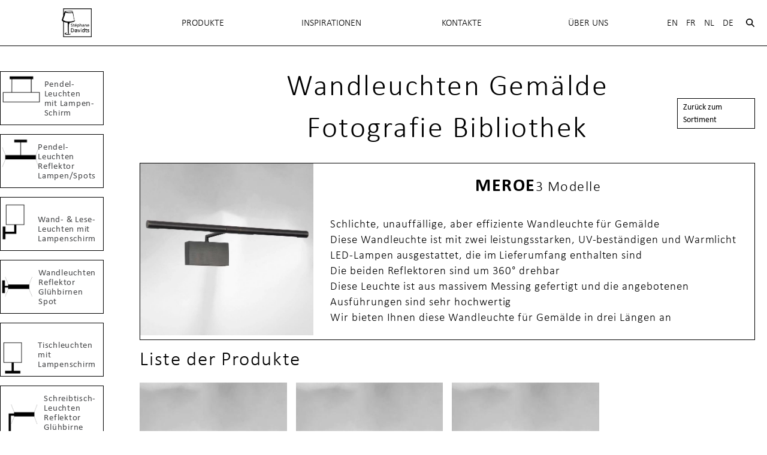

--- FILE ---
content_type: text/html; charset=UTF-8
request_url: https://davidts.com/de/meroe
body_size: 10904
content:
<!DOCTYPE html>
<html  lang="de" dir="ltr">
  <head>
    <meta charset="utf-8" />
<script async src="https://www.googletagmanager.com/gtag/js?id=UA-88908684-1"></script>
<script>window.dataLayer = window.dataLayer || [];function gtag(){dataLayer.push(arguments)};gtag("js", new Date());gtag("set", "developer_id.dMDhkMT", true);gtag("config", "UA-88908684-1", {"groups":"default","anonymize_ip":true,"page_placeholder":"PLACEHOLDER_page_path","allow_ad_personalization_signals":false});gtag("config", "G-XC0EPWKFRW", {"groups":"default","page_placeholder":"PLACEHOLDER_page_location","allow_ad_personalization_signals":false});</script>
<meta name="description" content="Schlichte, unauffällige, aber effiziente Wandleuchte für Gemälde Diese Wandleuchte ist mit zwei leistungsstarken, UV-beständigen und Warmlicht LED-Lampen ausgestattet, die im Lieferumfang enthalten sind Die beiden Reflektoren sind um 360° drehbar Diese Leuchte ist aus massivem Messing gefertigt und die angebotenen Ausführungen sind sehr hochwertig Wir bieten Ihnen diese Wandleuchte für Gemälde in drei Längen an" />
<meta name="Generator" content="Drupal 10 (https://www.drupal.org)" />
<meta name="MobileOptimized" content="width" />
<meta name="HandheldFriendly" content="true" />
<meta name="viewport" content="width=device-width, initial-scale=1.0" />
<meta http-equiv="ImageToolbar" content="false" />
<link rel="alternate" hreflang="en" href="https://davidts.com/en/meroe" />
<link rel="alternate" hreflang="fr" href="https://davidts.com/fr/meroe" />
<link rel="alternate" hreflang="nl" href="https://davidts.com/nl/meroe" />
<link rel="alternate" hreflang="de" href="https://davidts.com/de/meroe" />
<link rel="icon" href="/core/misc/favicon.ico" type="image/vnd.microsoft.icon" />

    <title>MEROE | Davidts Ligthing</title>
    <link rel="stylesheet" media="all" href="/sites/default/files/css/css_V0akbTHy3C0lQo8LPzuaBumhT29GaIlJOttm_Homr2A.css?delta=0&amp;language=de&amp;theme=davidts2021&amp;include=eJxti0EKgCAQAD9kWX4oFNdYUlfc1bDXB92iLnOYYXiwQNLOMqirVbcFatlbQcp6j-RsVN529MJmMauWUeBAmQJl4Vf5mp-9VMyiOsLJ-uGcyLcINzJjMWU" />
<link rel="stylesheet" media="all" href="/sites/default/files/css/css_-CoVVpIwuQTCgcZD0qWN3CUccA3aFHd-SpfhCw9n4XA.css?delta=1&amp;language=de&amp;theme=davidts2021&amp;include=eJxti0EKgCAQAD9kWX4oFNdYUlfc1bDXB92iLnOYYXiwQNLOMqirVbcFatlbQcp6j-RsVN529MJmMauWUeBAmQJl4Vf5mp-9VMyiOsLJ-uGcyLcINzJjMWU" />
<link rel="stylesheet" media="print" href="/sites/default/files/css/css_fo8LbqBR3NW9ylGQdJ5G9D0G2PKoQlKR9un-hG0rXAY.css?delta=2&amp;language=de&amp;theme=davidts2021&amp;include=eJxti0EKgCAQAD9kWX4oFNdYUlfc1bDXB92iLnOYYXiwQNLOMqirVbcFatlbQcp6j-RsVN529MJmMauWUeBAmQJl4Vf5mp-9VMyiOsLJ-uGcyLcINzJjMWU" />
<link rel="stylesheet" media="all" href="https://use.typekit.net/qau3ezh.css" />
<link rel="stylesheet" media="all" href="/sites/default/files/css/css_QJjmd7ic9qWzasm10sqpmnmrjh1T3xrxQHIrxm1tEHA.css?delta=4&amp;language=de&amp;theme=davidts2021&amp;include=eJxti0EKgCAQAD9kWX4oFNdYUlfc1bDXB92iLnOYYXiwQNLOMqirVbcFatlbQcp6j-RsVN529MJmMauWUeBAmQJl4Vf5mp-9VMyiOsLJ-uGcyLcINzJjMWU" />
<link rel="stylesheet" media="all" href="https://cdn.jsdelivr.net/g/fancybox@2.1.5(jquery.fancybox.min.css),jquery.magnific-popup@1.0.0(magnific-popup.css)" />
<link rel="stylesheet" media="all" href="/sites/default/files/css/css_MzyvqVkfCRFLsPmHMmBUHNKY5yEtVP7DXPE5SVg2MLo.css?delta=6&amp;language=de&amp;theme=davidts2021&amp;include=eJxti0EKgCAQAD9kWX4oFNdYUlfc1bDXB92iLnOYYXiwQNLOMqirVbcFatlbQcp6j-RsVN529MJmMauWUeBAmQJl4Vf5mp-9VMyiOsLJ-uGcyLcINzJjMWU" />

    <script src="/libraries/fontawesome/js/fontawesome.min.js?v=6.4.0" defer></script>
<script src="/libraries/fontawesome/js/solid.min.js?v=6.4.0" defer></script>
<script src="/libraries/fontawesome/js/regular.min.js?v=6.4.0" defer></script>
<script src="/libraries/fontawesome/js/brands.min.js?v=6.4.0" defer></script>
<script src="/sites/default/files/js/js_7ECuOpe8SrZsrG3TqIHY78064CFGKffoSvWqiLZR2gQ.js?scope=header&amp;delta=4&amp;language=de&amp;theme=davidts2021&amp;include=eJx9ykEOwjAMRNELhQZ6ocqpk8iSY0u2U0RPz4IFgkV3oz-vqQQ8q-uouX334kdfXJkwtQthtU8GuzTFQNBTV-1cNxDgV9Du-T-kc1rZmk5BCFLJnbUAJ4SDMHy9r488FKsJnXbbp4eOn_Pj3_trUVo"></script>

    <link rel="apple-touch-icon" sizes="180x180" href="/themes/davidts/favicons/apple-touch-icon.png">
    <link rel="icon" type="image/png" href="/themes/davidts/favicons/favicon-32x32.png" sizes="32x32">
    <link rel="icon" type="image/png" href="/themes/davidts/favicons/favicon-16x16.png" sizes="16x16">
    <link rel="manifest" href="/themes/davidts/favicons/manifest.json">
    <link rel="mask-icon" href="/themes/davidts/favicons/safari-pinned-tab.svg" color="#5bbad5">
    <link rel="shortcut icon" href="/themes/davidts/favicons/favicon.ico">
    <meta name="msapplication-config" content="/themes/davidts/favicons/browserconfig.xml">
    <meta name="theme-color" content="#ffffff">
  </head>
  <body class="lang-de section-de views-page path-taxonomy">
  <a href="#main-content" class="visually-hidden focusable skip-link">
    Direkt zum Inhalt
  </a>
  
    <div class="dialog-off-canvas-main-canvas" data-off-canvas-main-canvas>
    <div class="off-canvas-wrapper">
  
  <aside id="right-off-canvas-menu" class="off-canvas right-off-canvas-menu position-right" role="complementary"
         data-off-canvas>
    <button class="close-button" aria-label="Close menu" type="button" data-close>
      <span aria-hidden="true">&times;</span>
    </button>
            <nav role="navigation" aria-labelledby="block-davidts2021-unifiedmenu-2-menu" id="block-davidts2021-unifiedmenu-2" class="block-davidts2021-unifiedmenu-2">
            
  <h2 class="block-title visually-hidden" id="block-davidts2021-unifiedmenu-2-menu">Unified Menu</h2>
  

              
              <ul id="unified-menu"  class="menu unified-menu vertical menu-level-0""
          data-drilldown data-auto-height="true" data-animate-height="true" >
  
          <li class="item-logo">
        <div class="system-branding-block">
      <a href="/de" rel="home">
      <img src="/sites/default/files/logo_NOIR_bis2.png" alt="Startseite" fetchpriority="high" />
    </a>
        <a href="/de" rel="home" class="site-name">Davidts Ligthing</a>
    <span class="site-slogan">LIGHTING COLLECTION <span>by Stéphane Davidts</span></span>
</div>

      </li>
    

              <li class="has-submenu menu-item--expanded">
                        <a href="">Produkte</a>
                  
              <ul class="submenu menu vertical menu-level-1" data-submenu>
    
    

              <li>
                        <a href="/de/products" data-drupal-link-system-path="products">Neue produkte</a>
            </li>          <li>
                        <a href="/de/pendel-leuchten-mit-lampen-schirm" data-drupal-link-system-path="taxonomy/term/7">Pendel- Leuchten mit Lampen- Schirm</a>
            </li>          <li>
                        <a href="/de/pendel-leuchten-reflektor-lampenspots" data-drupal-link-system-path="taxonomy/term/4457">Pendel- Leuchten Reflektor Lampen/Spots</a>
            </li>          <li>
                        <a href="/de/wand-lese-leuchten-mit-lampenschirm" data-drupal-link-system-path="taxonomy/term/4">Wand- &amp; Lese- Leuchten mit Lampenschirm</a>
            </li>          <li>
                        <a href="/de/wandleuchten-reflektor-gluehbirnen-spot" data-drupal-link-system-path="taxonomy/term/4456">Wandleuchten Reflektor Glühbirnen Spot</a>
            </li>          <li>
                        <a href="/de/tischleuchten-mit-lampenschirm" data-drupal-link-system-path="taxonomy/term/5">Tischleuchten mit Lampenschirm</a>
            </li>          <li>
                        <a href="/de/schreibtisch-leuchten-reflektor-gluehbirne" data-drupal-link-system-path="taxonomy/term/4455">Schreibtisch- Leuchten Reflektor Glühbirne</a>
            </li>          <li>
                        <a href="/de/lese-und-stehleuchten-mit-lampenschirm" data-drupal-link-system-path="taxonomy/term/6">Lese- und Stehleuchten mit Lampenschirm</a>
            </li>          <li>
                        <a href="/de/lese-und-stehleuchten-reflektor-spotslampen" data-drupal-link-system-path="taxonomy/term/4458">Lese- und Stehleuchten Reflektor Spots/Lampen</a>
            </li>          <li>
                        <a href="/de/wandleuchten-gemaelde-fotografie-bibliothek" data-drupal-link-system-path="taxonomy/term/4067">Wandleuchten Gemälde Fotografie Bibliothek</a>
            </li>          <li>
                        <a href="/de/decken-einbau-spots" data-drupal-link-system-path="taxonomy/term/4138">Decken- Einbau- Spots</a>
            </li>          <li>
                        <a href="/de/sichtbare-decken-leuchten-mit-spots" data-drupal-link-system-path="taxonomy/term/9">Sichtbare Decken- Leuchten mit Spots</a>
            </li>          <li>
                        <a href="/de/tischleuchten-mit-spot" data-drupal-link-system-path="taxonomy/term/10">Tischleuchten mit Spot</a>
            </li>          <li>
                        <a href="/de/indirekte-zusaetzlich-uplighters-beleuchtung" data-drupal-link-system-path="taxonomy/term/11">Indirekte Zusätzlich Uplighters Beleuchtung</a>
            </li>          <li>
                        <a href="/de/lampenschirme-zu-haengen" data-drupal-link-system-path="taxonomy/term/8">Lampenschirme zu hängen</a>
            </li>          <li>
                        <a href="/de/pendelleuchten-lampenschirm-diffusoren-zubehoer" data-drupal-link-system-path="taxonomy/term/4459">Pendelleuchten Lampenschirm Diffusoren Zubehör</a>
            </li>          <li>
                        <a href="/de/deckenbasen-fuer-pendelleuchten" data-drupal-link-system-path="taxonomy/term/4100">Deckenbasen für Pendelleuchten</a>
            </li>          <li>
                        <a href="/de/products-index" data-drupal-link-system-path="products-index">ALPHABETISCHER INDEX A-Z</a>
            </li>          <li class="has-submenu menu-item--expanded">
                                      <a href="/de/fabrics-shades" class="menu-item__button" data-drupal-link-system-path="fabrics-shades">STOFFE LAMPENSCHIRM</a>
                  
              <ul class="submenu menu vertical menu-level-2" data-submenu>
    
    

              <li>
                        <a href="/de/fabrics-shades" data-drupal-link-system-path="fabrics-shades">Umfassendes Sortiment</a>
            </li>          <li>
                        <a href="/de/new-fabrics-shades" data-drupal-link-system-path="new-fabrics-shades">NEUE STOFFE</a>
            </li>
  </ul>
    
            </li>          <li>
                                      <a href="/de/metal-finishes" class="menu-item__button" data-drupal-link-system-path="metal-finishes">METALLOBERFLÄCHEN</a>
            </li>
  </ul>
    
            </li>          <li class="has-submenu menu-item--expanded">
                        <a href="">INSPIRATIONEN</a>
                  
              <ul class="submenu menu vertical menu-level-1" data-submenu>
    
    

              <li>
                        <a href="/de/node/7047" data-drupal-link-system-path="node/7047">REALISIERUNGEN und PROJEKTE</a>
            </li>          <li>
                        <a href="/de/photogallery" data-drupal-link-system-path="node/7039">FOTOGALERIE</a>
            </li>          <li>
                        <a href="/de/node/7059" data-drupal-link-system-path="node/7059">EVENTS</a>
            </li>          <li>
                        <a href="/de/publications" data-drupal-link-system-path="publications">PUBLIKATIONEN</a>
            </li>
  </ul>
    
            </li>          <li>
                        <a href="/de/node/6562" data-drupal-link-system-path="node/6562">KONTAKTE</a>
            </li>          <li class="has-submenu menu-item--expanded">
                        <a href="">Über uns</a>
                  
              <ul class="submenu menu vertical menu-level-1" data-submenu>
    
    

              <li>
                                      <a href="/de/our-history" title="Unsere Geschichte" data-drupal-link-system-path="node/7036">Unsere Fähigkeiten</a>
            </li>          <li>
                                      <a href="/de/node/7040" data-drupal-link-system-path="node/7040">Unsere Dienste</a>
            </li>          <li>
                                      <a href="/de/node/6582" title="Oorsprong van namen" data-drupal-link-system-path="node/6582">Herkunft der Namen</a>
            </li>          <li>
                        <a href="/de/3d" data-drupal-link-system-path="node/6786">3D Besuch</a>
            </li>
  </ul>
    
            </li>
  </ul>
    

  </nav>
<section class="language-switcher-language-url block-davidts2021-selecteurdelangue" id="block-davidts2021-selecteurdelangue" role="navigation">
  
  
    

  
              <ul class="links menu horizontal"><li hreflang="en" data-drupal-link-system-path="taxonomy/term/4143" class="en"><a href="/en/meroe" class="language-link" hreflang="en" data-drupal-link-system-path="taxonomy/term/4143">En</a></li><li hreflang="fr" data-drupal-link-system-path="taxonomy/term/4143" class="fr"><a href="/fr/meroe" class="language-link" hreflang="fr" data-drupal-link-system-path="taxonomy/term/4143">Fr</a></li><li hreflang="nl" data-drupal-link-system-path="taxonomy/term/4143" class="nl"><a href="/nl/meroe" class="language-link" hreflang="nl" data-drupal-link-system-path="taxonomy/term/4143">Nl</a></li><li hreflang="de" data-drupal-link-system-path="taxonomy/term/4143" class="de is-active" aria-current="page"><a href="/de/meroe" class="language-link is-active" hreflang="de" data-drupal-link-system-path="taxonomy/term/4143">De</a></li></ul>

    
    
  </section>
<section class="search-api-page-block-form-search-results search-api-page-block-form search-form search-block-form container-inline block-davidts2021-searchapipagesearchblockform" data-drupal-selector="search-api-page-block-form-search-results" id="block-davidts2021-searchapipagesearchblockform">
  
  
    

  
          <form action="/de/meroe" method="post" id="search-api-page-block-form-search-results" accept-charset="UTF-8">
  <div class="js-form-item form-item js-form-type-search form-item-keys js-form-item-keys form-no-label">
      <label for="edit-keys" class="visually-hidden">Suche</label>
        <input title="Geben Sie die Begriffe ein, nach denen Sie suchen." data-drupal-selector="edit-keys" type="search" id="edit-keys" name="keys" value="" size="15" maxlength="128" class="form-search" />

        </div>
<input data-drupal-selector="form-e6alrkidjzoamtyibjruz19eqgnq5x5c11gzv36djeg" type="hidden" name="form_build_id" value="form-e6aLRKidJZOAMTyiBJruz19eqGNQ5x5C11Gzv36djEg" />
<input data-drupal-selector="edit-search-api-page-block-form-search-results" type="hidden" name="form_id" value="search_api_page_block_form_search_results" />
<div data-drupal-selector="edit-actions" class="form-actions js-form-wrapper form-wrapper" id="edit-actions">
    <input class="search-form__submit success button radius js-form-submit form-submit" data-drupal-selector="edit-submit" type="submit" id="edit-submit" name="op" value="Suche" />

</div>

</form>

    
    
  </section>


  </aside>

  <div class="off-canvas-content" data-off-canvas-content >
                                                <div class="header-wrapper" data-sticky-container>
      <header class="main" class="sticky" data-sticky data-margin-top="" >
        <div class="title-bar" data-responsive-toggle="responsive-menu" data-hide-for="medium">
                  <div class="system-branding-block">
      <a href="/de" rel="home">
      <img src="/sites/default/files/logo_NOIR_bis2.png" alt="Startseite" fetchpriority="high" />
    </a>
      <span class="site-slogan"></span>
</div>


          <button class="menu-icon" type="button" data-toggle="right-off-canvas-menu"></button>

        </div>
        <div class="header-wrapper grid-container-fluid container-width--xxlarge show-for-medium">
          <div class="topbar">
                    <nav role="navigation" aria-labelledby="block-davidts2021-unifiedmenu-menu" id="block-davidts2021-unifiedmenu" class="block-davidts2021-unifiedmenu">
            
  <h2 class="block-title visually-hidden" id="block-davidts2021-unifiedmenu-menu">Unified Menu</h2>
  

              
              <ul id="unified-menu"  class="menu unified-menu vertical medium-horizontal menu-level-0"" data-responsive-menu="drilldown medium-dropdown" >
  
          <li class="item-logo">
        <div class="system-branding-block">
      <a href="/de" rel="home">
      <img src="/sites/default/files/logo_NOIR_bis2.png" alt="Startseite" fetchpriority="high" />
    </a>
        <a href="/de" rel="home" class="site-name">Davidts Ligthing</a>
    <span class="site-slogan">LIGHTING COLLECTION <span>by Stéphane Davidts</span></span>
</div>

      </li>
    

              <li class="has-submenu menu-item--expanded">
                        <a href="">Produkte</a>
                  
              <ul class="submenu menu vertical menu-level-1" data-submenu>
    
    

              <li>
                        <a href="/de/products" data-drupal-link-system-path="products">Neue produkte</a>
            </li>          <li>
                        <a href="/de/pendel-leuchten-mit-lampen-schirm" data-drupal-link-system-path="taxonomy/term/7">Pendel- Leuchten mit Lampen- Schirm</a>
            </li>          <li>
                        <a href="/de/pendel-leuchten-reflektor-lampenspots" data-drupal-link-system-path="taxonomy/term/4457">Pendel- Leuchten Reflektor Lampen/Spots</a>
            </li>          <li>
                        <a href="/de/wand-lese-leuchten-mit-lampenschirm" data-drupal-link-system-path="taxonomy/term/4">Wand- &amp; Lese- Leuchten mit Lampenschirm</a>
            </li>          <li>
                        <a href="/de/wandleuchten-reflektor-gluehbirnen-spot" data-drupal-link-system-path="taxonomy/term/4456">Wandleuchten Reflektor Glühbirnen Spot</a>
            </li>          <li>
                        <a href="/de/tischleuchten-mit-lampenschirm" data-drupal-link-system-path="taxonomy/term/5">Tischleuchten mit Lampenschirm</a>
            </li>          <li>
                        <a href="/de/schreibtisch-leuchten-reflektor-gluehbirne" data-drupal-link-system-path="taxonomy/term/4455">Schreibtisch- Leuchten Reflektor Glühbirne</a>
            </li>          <li>
                        <a href="/de/lese-und-stehleuchten-mit-lampenschirm" data-drupal-link-system-path="taxonomy/term/6">Lese- und Stehleuchten mit Lampenschirm</a>
            </li>          <li>
                        <a href="/de/lese-und-stehleuchten-reflektor-spotslampen" data-drupal-link-system-path="taxonomy/term/4458">Lese- und Stehleuchten Reflektor Spots/Lampen</a>
            </li>          <li>
                        <a href="/de/wandleuchten-gemaelde-fotografie-bibliothek" data-drupal-link-system-path="taxonomy/term/4067">Wandleuchten Gemälde Fotografie Bibliothek</a>
            </li>          <li>
                        <a href="/de/decken-einbau-spots" data-drupal-link-system-path="taxonomy/term/4138">Decken- Einbau- Spots</a>
            </li>          <li>
                        <a href="/de/sichtbare-decken-leuchten-mit-spots" data-drupal-link-system-path="taxonomy/term/9">Sichtbare Decken- Leuchten mit Spots</a>
            </li>          <li>
                        <a href="/de/tischleuchten-mit-spot" data-drupal-link-system-path="taxonomy/term/10">Tischleuchten mit Spot</a>
            </li>          <li>
                        <a href="/de/indirekte-zusaetzlich-uplighters-beleuchtung" data-drupal-link-system-path="taxonomy/term/11">Indirekte Zusätzlich Uplighters Beleuchtung</a>
            </li>          <li>
                        <a href="/de/lampenschirme-zu-haengen" data-drupal-link-system-path="taxonomy/term/8">Lampenschirme zu hängen</a>
            </li>          <li>
                        <a href="/de/pendelleuchten-lampenschirm-diffusoren-zubehoer" data-drupal-link-system-path="taxonomy/term/4459">Pendelleuchten Lampenschirm Diffusoren Zubehör</a>
            </li>          <li>
                        <a href="/de/deckenbasen-fuer-pendelleuchten" data-drupal-link-system-path="taxonomy/term/4100">Deckenbasen für Pendelleuchten</a>
            </li>          <li>
                        <a href="/de/products-index" data-drupal-link-system-path="products-index">ALPHABETISCHER INDEX A-Z</a>
            </li>          <li class="has-submenu menu-item--expanded">
                                      <a href="/de/fabrics-shades" class="menu-item__button" data-drupal-link-system-path="fabrics-shades">STOFFE LAMPENSCHIRM</a>
                  
              <ul class="submenu menu vertical menu-level-2" data-submenu>
    
    

              <li>
                        <a href="/de/fabrics-shades" data-drupal-link-system-path="fabrics-shades">Umfassendes Sortiment</a>
            </li>          <li>
                        <a href="/de/new-fabrics-shades" data-drupal-link-system-path="new-fabrics-shades">NEUE STOFFE</a>
            </li>
  </ul>
    
            </li>          <li>
                                      <a href="/de/metal-finishes" class="menu-item__button" data-drupal-link-system-path="metal-finishes">METALLOBERFLÄCHEN</a>
            </li>
  </ul>
    
            </li>          <li class="has-submenu menu-item--expanded">
                        <a href="">INSPIRATIONEN</a>
                  
              <ul class="submenu menu vertical menu-level-1" data-submenu>
    
    

              <li>
                        <a href="/de/node/7047" data-drupal-link-system-path="node/7047">REALISIERUNGEN und PROJEKTE</a>
            </li>          <li>
                        <a href="/de/photogallery" data-drupal-link-system-path="node/7039">FOTOGALERIE</a>
            </li>          <li>
                        <a href="/de/node/7059" data-drupal-link-system-path="node/7059">EVENTS</a>
            </li>          <li>
                        <a href="/de/publications" data-drupal-link-system-path="publications">PUBLIKATIONEN</a>
            </li>
  </ul>
    
            </li>          <li>
                        <a href="/de/node/6562" data-drupal-link-system-path="node/6562">KONTAKTE</a>
            </li>          <li class="has-submenu menu-item--expanded">
                        <a href="">Über uns</a>
                  
              <ul class="submenu menu vertical menu-level-1" data-submenu>
    
    

              <li>
                                      <a href="/de/our-history" title="Unsere Geschichte" data-drupal-link-system-path="node/7036">Unsere Fähigkeiten</a>
            </li>          <li>
                                      <a href="/de/node/7040" data-drupal-link-system-path="node/7040">Unsere Dienste</a>
            </li>          <li>
                                      <a href="/de/node/6582" title="Oorsprong van namen" data-drupal-link-system-path="node/6582">Herkunft der Namen</a>
            </li>          <li>
                        <a href="/de/3d" data-drupal-link-system-path="node/6786">3D Besuch</a>
            </li>
  </ul>
    
            </li>
  </ul>
    

  </nav>
<section class="language-switcher-language-url block-selecteurdelangue" id="block-selecteurdelangue" role="navigation">
  
  
    

  
              <ul class="links menu horizontal"><li hreflang="en" data-drupal-link-system-path="taxonomy/term/4143" class="en"><a href="/en/meroe" class="language-link" hreflang="en" data-drupal-link-system-path="taxonomy/term/4143">En</a></li><li hreflang="fr" data-drupal-link-system-path="taxonomy/term/4143" class="fr"><a href="/fr/meroe" class="language-link" hreflang="fr" data-drupal-link-system-path="taxonomy/term/4143">Fr</a></li><li hreflang="nl" data-drupal-link-system-path="taxonomy/term/4143" class="nl"><a href="/nl/meroe" class="language-link" hreflang="nl" data-drupal-link-system-path="taxonomy/term/4143">Nl</a></li><li hreflang="de" data-drupal-link-system-path="taxonomy/term/4143" class="de is-active" aria-current="page"><a href="/de/meroe" class="language-link is-active" hreflang="de" data-drupal-link-system-path="taxonomy/term/4143">De</a></li></ul>

    
    
  </section>
<section class="search-api-page-block-form-search-results search-api-page-block-form search-form search-block-form container-inline block-davidts2021-searchapipagesearchblockform-2" data-drupal-selector="search-api-page-block-form-search-results-2" id="block-davidts2021-searchapipagesearchblockform-2">
 <button class="searchButton" data-open="searchFormModal" title="open search">
   <i class="fas fa-search"></i>
 </button>
</section>

<div class="reveal" id="searchFormModal" class="searchModal" data-reveal>
  
          <form action="/de/meroe" method="post" id="search-api-page-block-form-search-results--2" accept-charset="UTF-8">
  <div class="js-form-item form-item js-form-type-search form-item-keys js-form-item-keys form-no-label">
      <label for="edit-keys--2" class="visually-hidden">Suche</label>
        <input title="Geben Sie die Begriffe ein, nach denen Sie suchen." data-drupal-selector="edit-keys" type="search" id="edit-keys--2" name="keys" value="" size="15" maxlength="128" class="form-search" />

        </div>
<input data-drupal-selector="form-ias2e6wttt74w-1sxlwdgqlyvmmfz-eazunahcm-a2g" type="hidden" name="form_build_id" value="form-Ias2e6WTtt74w-1sxlwDGqLyVmmFZ_EazuNAhCM_a2g" />
<input data-drupal-selector="edit-search-api-page-block-form-search-results-2" type="hidden" name="form_id" value="search_api_page_block_form_search_results" />
<div data-drupal-selector="edit-actions" class="form-actions js-form-wrapper form-wrapper" id="edit-actions--2">
    <input class="search-form__submit success button radius js-form-submit form-submit" data-drupal-selector="edit-submit" type="submit" id="edit-submit--2" name="op" value="Suche" />

</div>

</form>

    
    
  <button class="close-button" data-close aria-label="Close modal" type="button">
    <span aria-hidden="true">&times;</span>
  </button>
</div>


                                                                                                            
                      </div>
        </div>
      </header>
    </div>

    <div class="main-wrapper">
      
      
      
            <div class="grid-x">
        <div class="cell medium-auto">
          <main id="main"  role="main">
                          <div data-drupal-messages-fallback class="hidden"></div>                        <a id="main-content"></a>
                        <section>
                      <div class="views-element-container">
    <div class="category-products-list js-view-dom-id-9f0128218a6660f7f9a3795df2057eb5c1933f275cf22ffbaa8705c2431a86f3">
  
  
  

      <header>
      

<div class="term term-4143 term-bundle--products_categories default hasParent hasImage">
  

  
    <div class="sub-category-top">
    <h1>Wandleuchten Gemälde Fotografie Bibliothek</h1>
      <div class="back">
        <a href="/de/wandleuchten-gemaelde-fotografie-bibliothek">
          Zurück zum Sortiment
        </a>

      </div>
    </div>
    <div class="sub-category-header">
      <h2>
        <div class="field field-taxonomy-term--name field-name-name field-type-string field-label-hidden">
    <div class="field-items">
          <div class="field-item">MEROE</div>
      </div>
</div>

                        <span class="count">
          3 Modelle        </span>
      </h2>
  <div class="field field-taxonomy-term--field-visuel-petit field-name-field-visuel-petit field-type-image field-label-hidden">
    <div class="field-items">
          <div class="field-item">    <picture>
                  <source srcset="/sites/default/files/styles/large/public/sub-cat-images/MEROE%2040%20PHOTO%2000.webp?itok=wHtU8Czd 480w, /sites/default/files/styles/max_650x650/public/sub-cat-images/MEROE%2040%20PHOTO%2000.webp?itok=lrx1SzGH 650w, /sites/default/files/styles/max_1300x1300/public/sub-cat-images/MEROE%2040%20PHOTO%2000.webp?itok=VrxowBWw 1226w" type="image/webp" sizes="(min-width: 1290px) 640px, (min-width: 851px) 90vw, 100vw" width="650" height="648"/>
              <source srcset="/sites/default/files/styles/large/public/sub-cat-images/MEROE%2040%20PHOTO%2000.jpg?itok=wHtU8Czd 480w, /sites/default/files/styles/max_650x650/public/sub-cat-images/MEROE%2040%20PHOTO%2000.jpg?itok=lrx1SzGH 650w, /sites/default/files/styles/max_1300x1300/public/sub-cat-images/MEROE%2040%20PHOTO%2000.jpg?itok=VrxowBWw 1226w" type="image/jpeg" sizes="(min-width: 1290px) 640px, (min-width: 851px) 90vw, 100vw" width="650" height="648"/>
                  <img loading="eager" srcset="/sites/default/files/styles/large/public/sub-cat-images/MEROE%2040%20PHOTO%2000.jpg?itok=wHtU8Czd 480w, /sites/default/files/styles/max_650x650/public/sub-cat-images/MEROE%2040%20PHOTO%2000.jpg?itok=lrx1SzGH 650w, /sites/default/files/styles/max_1300x1300/public/sub-cat-images/MEROE%2040%20PHOTO%2000.jpg?itok=VrxowBWw 1226w" sizes="(min-width: 1290px) 640px, (min-width: 851px) 90vw, 100vw" width="650" height="648" src="/sites/default/files/styles/large/public/sub-cat-images/MEROE%2040%20PHOTO%2000.jpg?itok=wHtU8Czd" alt="MEROE " />

  </picture>

</div>
      </div>
</div>
<div class="field field-taxonomy-term--description field-name-description field-type-text-long field-label-hidden">
    <div class="field-items">
          <div class="field-item"><h6><span><span><span><span><span><span>Schlichte, unauffällige, aber effiziente Wandleuchte für Gemälde<br>
Diese Wandleuchte ist mit zwei leistungsstarken, UV-beständigen und Warmlicht LED-Lampen ausgestattet, die im Lieferumfang enthalten sind<br>
Die beiden Reflektoren sind um 360° drehbar<br>
Diese Leuchte ist aus massivem Messing gefertigt und die angebotenen Ausführungen sind sehr hochwertig<br>
Wir bieten Ihnen diese Wandleuchte für Gemälde in drei Längen an</span></span></span></span></span></span></h6></div>
      </div>
</div>

    </div>
  
  



</div>

<div class="category-sub-header">
  <h3>Liste der Produkte</h3>
</div>

    </header>
  
  
  

  <div class="products__list">
    <div class="category__product views-row">
    



<article id="node-6188"  data-history-node-id="6188" class="product__teaser__item image-square">
    <a href="/de/meroe/meroe-25">
      <div class="title">
        <h2><span>MEROE 25</span>
</h2>
            <div class="field_items field-ref-details">
                            <div class="field-item">Gemäldeleuchte</div>
            
    </div>

      </div>
              
<div class="image field-image">

                      <img loading="lazy" src="/sites/default/files/styles/max_325x325/public/products/MEROE%2025%20PHOTO%200.jpg?itok=XVZGH6ws" width="325" height="325" alt="MEROE 25" title="MEROE 25" />



            </div>

          </a>
  </article>


  </div>
    <div class="category__product views-row">
    



<article id="node-6190"  data-history-node-id="6190" class="product__teaser__item image-square">
    <a href="/de/meroe/meroe-40">
      <div class="title">
        <h2><span>MEROE 40</span>
</h2>
            <div class="field_items field-ref-details">
                            <div class="field-item">Gemäldeleuchte</div>
            
    </div>

      </div>
              
<div class="image field-image">

                      <img loading="lazy" src="/sites/default/files/styles/max_325x325/public/products/MEROE%2040%20PHOTO%200.jpg?itok=T-hI_Cz1" width="325" height="325" alt="MEROE 40" title="MEROE 40" />



            </div>

          </a>
  </article>


  </div>
    <div class="category__product views-row">
    



<article id="node-6193"  data-history-node-id="6193" class="product__teaser__item image-square">
    <a href="/de/meroe/meroe-53">
      <div class="title">
        <h2><span>MEROE 53</span>
</h2>
            <div class="field_items field-ref-details">
                            <div class="field-item">Gemäldeleuchte</div>
            
    </div>

      </div>
              
<div class="image field-image">

                      <img loading="lazy" src="/sites/default/files/styles/max_325x325/public/products/MEROE%2053%20PHOTO%200.jpg?itok=ug_LHw9f" width="325" height="325" alt="MEROE 53" title="MEROE 53" />



            </div>

          </a>
  </article>


  </div>
</div>

    

  
  

  
  
</div>

</div>


            </section>
          </main>
        </div>
                  <aside id="sidebar-first" class="cell sidebar medium-3 large-2">
                    <section class="views-element-container block-views-block-categories-menu-block-1" id="block-views-block-categories-menu-block-1">
  
  
    

          <div>
    <div class="catMenu js-view-dom-id-5c7037b84f18980281985bfc965746555d351b51e3dda41726e3a02d03370206">
  
  
  

  
  
  

  <div class="item-list">
  
  <ul>

          <li><a href="/de/pendel-leuchten-mit-lampen-schirm"  class="term term-7 term-bundle--products_categories block">
  
  <div class="image">
      <img loading="lazy" src="/sites/default/files/categories-icons/1%20SUSPENSIONS%20AVEC%20ABAT-JOUR_0.png" width="328" height="420" alt="" />


  </div>
  <h3><div class="field field-taxonomy-term--name field-name-name field-type-string field-label-hidden">
    <div class="field-items">
          <div class="field-item">Pendel- Leuchten mit Lampen- Schirm</div>
      </div>
</div>
</h3>
  
</a>
</li>
          <li><a href="/de/pendel-leuchten-reflektor-lampenspots"  class="term term-4457 term-bundle--products_categories block">
  
  <div class="image">
      <img loading="lazy" src="/sites/default/files/categories-icons/2%20SUSPENSIONS%20AVEC%20REFLECTEUR%20OU%20SPOTS_0.png" width="320" height="420" alt="" />


  </div>
  <h3><div class="field field-taxonomy-term--name field-name-name field-type-string field-label-hidden">
    <div class="field-items">
          <div class="field-item">Pendel- Leuchten Reflektor Lampen/Spots</div>
      </div>
</div>
</h3>
  
</a>
</li>
          <li><a href="/de/wand-lese-leuchten-mit-lampenschirm"  class="term term-4 term-bundle--products_categories block">
  
  <div class="image">
      <img loading="lazy" src="/sites/default/files/categories-icons/3%20APPLIQUES%20AVEC%20ABAT-JOUR.png" width="320" height="420" alt="" />


  </div>
  <h3><div class="field field-taxonomy-term--name field-name-name field-type-string field-label-hidden">
    <div class="field-items">
          <div class="field-item">Wand- &amp; Lese- Leuchten mit Lampenschirm</div>
      </div>
</div>
</h3>
  
</a>
</li>
          <li><a href="/de/wandleuchten-reflektor-gluehbirnen-spot"  class="term term-4456 term-bundle--products_categories block">
  
  <div class="image">
      <img loading="lazy" src="/sites/default/files/categories-icons/4%20APPLIQUES%20AVEC%20RFLECTEUR%20OU%20SPOTS.png" width="320" height="420" alt="" />


  </div>
  <h3><div class="field field-taxonomy-term--name field-name-name field-type-string field-label-hidden">
    <div class="field-items">
          <div class="field-item">Wandleuchten Reflektor Glühbirnen Spot</div>
      </div>
</div>
</h3>
  
</a>
</li>
          <li><a href="/de/tischleuchten-mit-lampenschirm"  class="term term-5 term-bundle--products_categories block">
  
  <div class="image">
      <img loading="lazy" src="/sites/default/files/categories-icons/5%20LAMPES%20TABLE%20AVEC%20ABAT-JOUR.png" width="320" height="420" alt="" />


  </div>
  <h3><div class="field field-taxonomy-term--name field-name-name field-type-string field-label-hidden">
    <div class="field-items">
          <div class="field-item">Tischleuchten mit Lampenschirm</div>
      </div>
</div>
</h3>
  
</a>
</li>
          <li><a href="/de/schreibtisch-leuchten-reflektor-gluehbirne"  class="term term-4455 term-bundle--products_categories block">
  
  <div class="image">
      <img loading="lazy" src="/sites/default/files/categories-icons/6%20LAMPES%20BUREAU%20AVEC%20REFLECTEUR.png" width="320" height="420" alt="" />


  </div>
  <h3><div class="field field-taxonomy-term--name field-name-name field-type-string field-label-hidden">
    <div class="field-items">
          <div class="field-item">Schreibtisch- Leuchten Reflektor Glühbirne</div>
      </div>
</div>
</h3>
  
</a>
</li>
          <li><a href="/de/lese-und-stehleuchten-mit-lampenschirm"  class="term term-6 term-bundle--products_categories block">
  
  <div class="image">
      <img loading="lazy" src="/sites/default/files/categories-icons/7%20LAMPADAIRES%20LISEUSES%20AVEC%20ABAT-JOUR.png" width="320" height="420" alt="" />


  </div>
  <h3><div class="field field-taxonomy-term--name field-name-name field-type-string field-label-hidden">
    <div class="field-items">
          <div class="field-item">Lese- und Stehleuchten mit Lampenschirm</div>
      </div>
</div>
</h3>
  
</a>
</li>
          <li><a href="/de/lese-und-stehleuchten-reflektor-spotslampen"  class="term term-4458 term-bundle--products_categories block">
  
  <div class="image">
      <img loading="lazy" src="/sites/default/files/categories-icons/8%20LISEUSES%20LAMPADAIRES%20AVEC%20REFLECTEUR.png" width="320" height="420" alt="" />


  </div>
  <h3><div class="field field-taxonomy-term--name field-name-name field-type-string field-label-hidden">
    <div class="field-items">
          <div class="field-item">Lese- und Stehleuchten Reflektor Spots/Lampen</div>
      </div>
</div>
</h3>
  
</a>
</li>
          <li><a href="/de/wandleuchten-gemaelde-fotografie-bibliothek"  class="term term-4067 term-bundle--products_categories block">
  
  <div class="image">
      <img loading="lazy" src="/sites/default/files/categories-icons/9%20ECLAIRAGES%20DE%20TABLEAUX_0.png" width="320" height="420" alt="" />


  </div>
  <h3><div class="field field-taxonomy-term--name field-name-name field-type-string field-label-hidden">
    <div class="field-items">
          <div class="field-item">Wandleuchten Gemälde Fotografie Bibliothek</div>
      </div>
</div>
</h3>
  
</a>
</li>
          <li><a href="/de/decken-einbau-spots"  class="term term-4138 term-bundle--products_categories block">
  
  <div class="image">
      <img loading="lazy" src="/sites/default/files/categories-icons/10%20SPOTS%20A%20ENCASTRER_2.png" width="328" height="420" alt="" />


  </div>
  <h3><div class="field field-taxonomy-term--name field-name-name field-type-string field-label-hidden">
    <div class="field-items">
          <div class="field-item">Decken- Einbau- Spots</div>
      </div>
</div>
</h3>
  
</a>
</li>
          <li><a href="/de/sichtbare-decken-leuchten-mit-spots"  class="term term-9 term-bundle--products_categories block">
  
  <div class="image">
      <img loading="lazy" src="/sites/default/files/categories-icons/11%20PLAFONNIERS%20AVEC%20SPOTS_0.png" width="328" height="420" alt="" />


  </div>
  <h3><div class="field field-taxonomy-term--name field-name-name field-type-string field-label-hidden">
    <div class="field-items">
          <div class="field-item">Sichtbare Decken- Leuchten mit Spots</div>
      </div>
</div>
</h3>
  
</a>
</li>
          <li><a href="/de/tischleuchten-mit-spot"  class="term term-10 term-bundle--products_categories block">
  
  <div class="image">
      <img loading="lazy" src="/sites/default/files/categories-icons/12%20SPOTS%20A%20POSER_0.png" width="328" height="420" alt="" />


  </div>
  <h3><div class="field field-taxonomy-term--name field-name-name field-type-string field-label-hidden">
    <div class="field-items">
          <div class="field-item">Tischleuchten mit Spot</div>
      </div>
</div>
</h3>
  
</a>
</li>
          <li><a href="/de/indirekte-zusaetzlich-uplighters-beleuchtung"  class="term term-11 term-bundle--products_categories block">
  
  <div class="image">
      <img loading="lazy" src="/sites/default/files/categories-icons/13%20ECLAIRAGES%20INDIRECTS%20%26%20D%27APPOINT_1.png" width="328" height="420" alt="" />


  </div>
  <h3><div class="field field-taxonomy-term--name field-name-name field-type-string field-label-hidden">
    <div class="field-items">
          <div class="field-item">Indirekte Zusätzlich Uplighters Beleuchtung</div>
      </div>
</div>
</h3>
  
</a>
</li>
          <li><a href="/de/lampenschirme-zu-haengen"  class="term term-8 term-bundle--products_categories block">
  
  <div class="image">
      <img loading="lazy" src="/sites/default/files/categories-icons/14%20ABAT-JOUR%20A%20SUSPENDRE.png" width="320" height="420" alt="" />


  </div>
  <h3><div class="field field-taxonomy-term--name field-name-name field-type-string field-label-hidden">
    <div class="field-items">
          <div class="field-item">Lampenschirme zu hängen</div>
      </div>
</div>
</h3>
  
</a>
</li>
          <li><a href="/de/pendelleuchten-lampenschirm-diffusoren-zubehoer"  class="term term-4459 term-bundle--products_categories block">
  
  <div class="image">
      <img loading="lazy" src="/sites/default/files/categories-icons/15%20SUSPENSIONS%20POUR%20ABAT-JOUR.png" width="320" height="420" alt="" />


  </div>
  <h3><div class="field field-taxonomy-term--name field-name-name field-type-string field-label-hidden">
    <div class="field-items">
          <div class="field-item">Pendelleuchten Lampenschirm Diffusoren Zubehör</div>
      </div>
</div>
</h3>
  
</a>
</li>
          <li><a href="/de/deckenbasen-fuer-pendelleuchten"  class="term term-4100 term-bundle--products_categories block">
  
  <div class="image">
      <img loading="lazy" src="/sites/default/files/categories-icons/16%20BASES%20POUR%20SUSPENSIONS_1.png" width="328" height="420" alt="" />


  </div>
  <h3><div class="field field-taxonomy-term--name field-name-name field-type-string field-label-hidden">
    <div class="field-items">
          <div class="field-item">Deckenbasen für Pendelleuchten</div>
      </div>
</div>
</h3>
  
</a>
</li>
    
  </ul>

</div>

    

  
  

  
  
</div>

</div>

    
  </section>


          </aside>
                      </div>
    </div>
                                <footer class="main">
              <div class="footer-main__wrapper grid-container-fluid container-width--xxlarge">
          <div id="footer-full" class="grid-x grid-padding-x footer-full">
                    <section id="block-socialnetworks" class="cell medium-6 large-shrink block-socialnetworks">
  
  
      <h2  class="block-title">Follow-us</h2>
    

  
          <div class="field field-block-content--field-links field-name-field-links field-type-link field-label-hidden">
    <div class="field-items">
          <div class="field-item"><a href="https://www.facebook.com/davidtslighting/" title="facebook" class="social-link facebook" target="_blank"><i class="fab fa-facebook-f"></i><span class="sr-only">Facebook</span></a></div>
          <div class="field-item"><a href="https://www.instagram.com/davidtslighting/" title="instagram" class="social-link instagram" target="_blank"><i class="fab fa-instagram"></i><span class="sr-only">Instagram</span></a></div>
      </div>
</div>

    
    
  </section>
<section id="block-footeraddress" class="cell medium-6 large-3 block-footeraddress">
  
  
      <h2  class="block-title">Contact info</h2>
    

  
          <div class="body field field-block-content--body field-name-body field-type-text-with-summary field-label-hidden">
    <div class="field-items">
          <div class="field-item"><div class="vcard" id="">
<p><span class="org"></span>DAVIDTS LIGHTING GmbH<br />
Chaussée de Waterloo, 852<br />
B - 1180 Uccle (Brüssel)&nbsp;Belgien<br />
T +32 2 375 76 46<br />
<a href="mailto:info@davidts.com"><span style="color:#000000;">info@davidts.com</span></a></p>

<p class="comment">&nbsp;</p>
</div>
</div>
      </div>
</div>

    
    
  </section>
<section id="block-showroom" class="cell medium-6 large-3 block-showroom">
  
  
      <h2  class="block-title">Showroom</h2>
    

  
          <div class="body field field-block-content--body field-name-body field-type-text-with-summary field-label-hidden">
    <div class="field-items">
          <div class="field-item"><p>Öffnungszeiten des Showrooms:<br>
Montag bis Freitag&nbsp;von 09:00 bis 12:00<br>
und von 13:00 bis 18:00<br>
Samstag von 10:00 bis 18:00</p>

<p class="MsoNormal" style="margin-top:5.0pt;margin-right:0cm;margin-bottom:5.0pt;
margin-left:0cm;line-height:normal;mso-layout-grid-align:none;text-autospace:
none">An Feiertagen und im Juli geschlossen</p>

<p><img alt="PARKING" data-entity-type="file" data-entity-uuid="d86545b3-47ff-4114-9467-884cfef36006" height="46" src="/sites/default/files/inline-images/PARKING%20LOGO_3.jpg" width="35" loading="lazy"></p>

<p><a href="https://www.google.com/maps/dir//Davidts+Lighting,+Chau.+de+Waterloo+854,+1180+Uccle/@50.8071872,4.3693128,17z/data=!4m9!4m8!1m0!1m5!1m1!1s0x47c3c4e18e98cca9:0xc934d2f33ea41e79!2m2!1d4.3714448!2d50.8071715!3e0" target="_blank" title="directions"><i class="fas fa-3x fa-map-marker-alt"></i></a></p>
</div>
      </div>
</div>

    
    
  </section>
<section id="block-footercontact" class="cell medium-6 large-3 block-footercontact">
  
  
      <h2  class="block-title">Contact</h2>
    

  
          <div class="body field field-block-content--body field-name-body field-type-text-with-summary field-label-hidden">
    <div class="field-items">
          <div class="field-item"><p>So nehmen Sie Kontakt mit uns auf:</p>

<p><a href="https://davidts.com/de/node/6562"><span style="color:#000000;">KONTAKTE</span></a></p>
</div>
      </div>
</div>

    
    
  </section>


          </div>
        </div>
            <div class="grid-container container-width--xxlarge bottom-bar">
        <div class="grid-x grid-padding-x">
                  <nav role="navigation" aria-labelledby="block-davidts2021-footer-menu" id="block-davidts2021-footer" class="cell large-6 block-davidts2021-footer">
            
  <h2 class="block-title visually-hidden" id="block-davidts2021-footer-menu">Footer menu</h2>
  

        
              <ul class="menu">
              <li>
        <a href="/de/node/6" data-drupal-link-system-path="node/6">Algemeine Verkaufsbedingungen</a>
              </li>
        </ul>
  


  </nav>
<section id="block-creditsblock" class="cell large-6 content-right block-creditsblock">
  
  
    

  
          <ul class="menu horizontal credits-menu">
  <li>
    <a href="https://www.visible.be" target="_blank">
      Design by <span class="sr-only">Visible</span>
        <svg class="credits-logo"><use xlink:href="#visible-tiny" /></svg>
      </a></li>
</ul>

    
    
  </section>


        </div>
      </div>
    </footer>
  </div>
  </div>

  </div>

  
  <div class="svgembed">
    <svg id="logo" xmlns="http://www.w3.org/2000/svg" viewBox="0 0 400 400" width="90px" height="90px">
  <title>Davidts Lighting</title>
  <g>
    <g>
      <path d="M189.5,172.3a36.9,36.9,0,0,0,14.2.9c1.3-.3,2.8,0,3.9-1.1s.5.1.8.1,1.2-.4,1.8-.4.4.3.7.5h.4c.1.1.4.3.3.5a5.3,5.3,0,0,1-1.7,1.7c-.7.3-1.2.7-1.7.8-2.9.5-5.6.5-8.5.9a8.6,8.6,0,0,1-3.1-.3c-.3-.1-.4.3-.5.3h-2.6c-.4,0-.8-.3-1.3-.3a7,7,0,0,1-2.9-.1l-.5-.3c-1.6-.1-2.9-.9-4.3-1.2s-.1-.3-.3-.4h-.4l-1.1-1.7a2,2,0,0,1,.5-2.1,8.8,8.8,0,0,1,2.4-1.4,44.8,44.8,0,0,1,4.5-1.6,6.3,6.3,0,0,1,3.4-.5c.5.1,1.3,1.1.5,1.6l-.9.3c-.3.1-.8-.1-1,0s-1.7.4-2.5.8l-.7.5c-.8.3-2,.4-1.8,1.1S188.5,172.1,189.5,172.3Z" style="fill: #939598"/>
      <path d="M183.9,79c-1.8,5.3-3.4,10.8-5.5,16.1l-.5,1.3a33,33,0,0,0-1.2,3.3c-.8,1.7-1.2,3.5-1.8,5.2s-.8,1.3-.4,1.8,2.1,1.7,3.3,2.5l2.5,1.3a57,57,0,0,0,6.7,2.1l4.9.8a87,87,0,0,0,15.4.9,48.2,48.2,0,0,0,10.5-1.6c2.9-.8,5.6-1.2,8.4-2.2l2.1-1.1.8-.7c.7-.3,1.2.3,1.6.7a1.2,1.2,0,0,1-.1,1.3c-.1.3-.5.4-.8.7a8.2,8.2,0,0,1-1.8,2.4,8.5,8.5,0,0,1-2.1,1.2c-.4.1-.7.4-.9.4a80.6,80.6,0,0,1-11,3l-3.9.7c-.8.3-1.7.1-2.5.4s-1.4,0-2.1.1-.4,0-.4.3-.4,2.1-.5,3.2.1,1.8-.1,2.6-.9,0-1.4.3-.7.4-.7.7a312.8,312.8,0,0,0-.5,33.2c0,.5.1.9.1,1.4a80.6,80.6,0,0,1-.1,9.7c0,.5-.3,1.2-.9.9s0-.3-.1-.3a8.5,8.5,0,0,1-1.8,0c-.5,0-.8-.7-.9-1.2s-.1-.3-.4-.3.4-1.2.4-1.7c-.3-7.2-.5-14.4-.5-21.7v-5a128.2,128.2,0,0,1,.3-15.9.3.3,0,0,0-.3-.3c-.7,0-1.2-.1-1.2-.7s.3-3.5.1-5.2c-3.7-.8-7.5-.7-11.3-1.6s-8.9-2.4-12.5-5.5l-.8-.3a22.7,22.7,0,0,1-2.8-2.2,6.1,6.1,0,0,1-.5-2.2c-.1-.4-.8-.9-.5-1.4s1.2-2.4,1.6-3.5l2.4-6.6c.4-1.2.9-2.4,1.3-3.5,2.2-5.3,3.8-10.5,5.5-15.9A94.5,94.5,0,0,1,182,66.8a3,3,0,0,1,2-1.6c2.6-.9,5.4-.9,8.1-1.1,5.8-.4,11.5-.1,17.3-.1a62.3,62.3,0,0,1,8.5.7,6.1,6.1,0,0,1,1.8.5c.7.5,1.2,1.8.7,2.4s-1.8-.4-2.8-.5a57.4,57.4,0,0,0-11.4-1.3c-4.9-.3-9.7-1.2-14.6-.8a43.4,43.4,0,0,0-5.8.8c-.4.1-1,0-1.3.5v.4a10.6,10.6,0,0,0,1.7.9,18.2,18.2,0,0,0,3.7,1.6,54.9,54.9,0,0,0,7.9,1.4,55.9,55.9,0,0,0,12.3.5c2-.3,3.9-.3,6-.7l2.4-.5.5-.4a1.6,1.6,0,0,1,1.7.5,4.2,4.2,0,0,1,.5,1.8,1,1,0,0,0,.3.5c.8,5,1.6,9.6,2.8,14.6l.4,2.1c.5,2.4.8,4.6,1.4,7s1,5.1,1.6,7.9a26.1,26.1,0,0,1,.5,3.1h-.5a6.5,6.5,0,0,1-1.3-2v-.5a4.6,4.6,0,0,1-.7-1.1,39.1,39.1,0,0,0-1-5.4c-.4-1.4-.7-2.9-1.1-4.3s0-.4,0-.5a57.8,57.8,0,0,1-1.6-6.4c-.9-4.7-1.4-9.2-2.8-13.8h-.5a1.7,1.7,0,0,1-1.1.4,23.1,23.1,0,0,1-4.2.7h-.8a20.4,20.4,0,0,1-3.9.7,39.3,39.3,0,0,1-7.9,0,39.2,39.2,0,0,1-5.5-.7c-1.4-.3-2.8-.1-4.2-.5l-1.2-.3c-1.6-.3-2.8-1-4.2-1.4C185.2,74.3,184.7,76.7,183.9,79Z" style="fill: #939598"/>
    </g>
    <g>
      <polygon points="109.6 332 102.2 353.3 117.2 353.3 109.8 332 109.6 332" style="fill: #939598"/>
      <rect x="262.4" y="264.8" width="6.2" height="22.89" style="fill: #939598"/>
      <path d="M43.7,329.8H37.9v35.2h5.8c8.6,0,17-6.4,17-17.6S52.3,329.8,43.7,329.8Z" style="fill: #939598"/>
      <rect x="167.1" y="252.2" width="6.2" height="35.54" style="fill: #939598"/>
      <rect x="357.6" y="252.2" width="6.2" height="14.67" style="fill: #939598"/>
      <rect x="119.5" y="252.2" width="6.2" height="14.67" style="fill: #939598"/>
      <path d="M0,0V400H400V0ZM351.4,254.8a9.3,9.3,0,1,1,18.6,0V273H357.6v14.7h6.2v-6.2H370v3.6a9.3,9.3,0,1,1-18.6,0ZM303.8,246h12.4a6.2,6.2,0,0,1,6.2,6.2v41.7h-6.2V252.2H310v41.7h-6.2Zm-29,6.2v41.7H262.4a6.2,6.2,0,0,1-6.2-6.2V264.8a6.2,6.2,0,0,1,6.2-6.2h6.2v-6.5H257.5V246h11.1A6.2,6.2,0,0,1,274.8,252.2ZM131.6,50.8H268.4V187.5H131.6Zm83.1,201.4v41.7h-6.2V234.1h6.2V246h6.2a6.2,6.2,0,0,1,6.2,6.2v41.7h-6.2V252.2Zm-35.2,0v35.5a6.2,6.2,0,0,1-6.2,6.2h-6.2v11.7h-6.2V246h12.4A6.2,6.2,0,0,1,179.5,252.2ZM114,237l17.1-6.5v5.8L114,242.8Zm-.8,17.8a9.3,9.3,0,0,1,18.6,0V273H119.5v14.7h6.2v-6.2h6.2v3.6a9.3,9.3,0,1,1-18.6,0ZM75,234.1h6.2V246h6.2v6.2H81.2v42.2a6.9,6.9,0,0,1-4.4-1.8,6,6,0,0,1-1.8-4.4ZM27.3,278.3h6.2v9.4h6.2V267.1H33.6a6.2,6.2,0,0,1-6.2-6.2v-18a9.3,9.3,0,1,1,18.6,0v6.8H39.8v-9.4H33.6v20.6h6.2a6.2,6.2,0,0,1,6.2,6.2v18a9.3,9.3,0,1,1-18.6,0Zm-1.8,33.6H375.1v3.9H25.6Zm16.1,61.3H27.6V321.7H41.7c15.8,0,29.7,5.3,29.7,25.7S57.5,373.2,41.7,373.2Zm82.8,0-4.4-11.8H99.2l-4.5,11.8H84l20.1-51.5h11.7l20.2,51.5Zm48,0H159.9l-17.7-51.5h11.1l13.2,40.4h.1l13.1-40.4h10.2Zm42,0H204.2V321.7h10.3Zm33.6,0H234.1V321.7h14.1c15.8,0,29.7,5.3,29.7,25.7S264,373.2,248.2,373.2Zm82.1-43.4H315.6v43.4H305.2V329.8H290.5v-8.1h39.8Zm27.4,44.2c-5.6,0-8.1-.7-13.2-2l1-9.3a24.8,24.8,0,0,0,11.6,3.2c3.9,0,9.1-2,9.1-6.6,0-9.8-22.6-5.7-22.6-22.8,0-11.5,8.9-15.7,18-15.7a38.8,38.8,0,0,1,12.3,1.8l-1,8.5a26.7,26.7,0,0,0-10.5-2.2c-3.5,0-8.1,1.5-8.1,7.2,0,8.9,22.6,5.2,22.6,22.4C377,369.8,368.1,374.1,357.7,374.1Z" style="fill: #939598"/>
      <path d="M250.2,329.8h-5.8v35.2h5.8c8.6,0,17-6.4,17-17.6S258.8,329.8,250.2,329.8Z" style="fill: #939598"/>
      <path d="M136.7,53.7h-2.2V184.6H265.5V53.7H136.7ZM261.1,180.3H138.9V58.1H261.1Z" style="fill: #939598"/>
    </g>
  </g>
</svg>
    <svg id="visible-tiny" xmlns="http://www.w3.org/2000/svg" viewBox="0 0 17.5 17.7">
  <path fill="var(--clr-primary,currentColor)" d="M10 0A10 10 0 0 0 0 10v7.7l11.7-3a7.6 7.6 0 0 0 5.8-7.3A7.4 7.4 0 0 0 10 0ZM8.5 12.5l-1.4.3-1.5-8.5L6.7 4l1.1 6.2 2.6-7 1.6-.5Z"/>
</svg>
  </div>
  <script type="application/json" data-drupal-selector="drupal-settings-json">{"path":{"baseUrl":"\/","pathPrefix":"de\/","currentPath":"taxonomy\/term\/4143","currentPathIsAdmin":false,"isFront":false,"currentLanguage":"de"},"pluralDelimiter":"\u0003","suppressDeprecationErrors":true,"google_analytics":{"account":"UA-88908684-1","trackOutbound":true,"trackMailto":true,"trackTel":true,"trackDownload":true,"trackDownloadExtensions":"7z|aac|arc|arj|asf|asx|avi|bin|csv|doc(x|m)?|dot(x|m)?|exe|flv|gif|gz|gzip|hqx|jar|jpe?g|js|mp(2|3|4|e?g)|mov(ie)?|msi|msp|pdf|phps|png|ppt(x|m)?|pot(x|m)?|pps(x|m)?|ppam|sld(x|m)?|thmx|qtm?|ra(m|r)?|sea|sit|tar|tgz|torrent|txt|wav|wma|wmv|wpd|xls(x|m|b)?|xlt(x|m)|xlam|xml|z|zip","trackColorbox":true},"ajaxTrustedUrl":{"form_action_p_pvdeGsVG5zNF_XLGPTvYSKCf43t8qZYSwcfZl2uzM":true},"user":{"uid":0,"permissionsHash":"820109001df33c7bc238a9029d2c155790e7af83027322a86f117c95577299e7"}}</script>
<script src="/sites/default/files/js/js_RFUA8ev-4Gcyg4weyzP0VdMhoXfpD_Q-5xUOfMUikvA.js?scope=footer&amp;delta=0&amp;language=de&amp;theme=davidts2021&amp;include=eJx9ykEOwjAMRNELhQZ6ocqpk8iSY0u2U0RPz4IFgkV3oz-vqQQ8q-uouX334kdfXJkwtQthtU8GuzTFQNBTV-1cNxDgV9Du-T-kc1rZmk5BCFLJnbUAJ4SDMHy9r488FKsJnXbbp4eOn_Pj3_trUVo"></script>
<script src="https://cdn.jsdelivr.net/g/fancybox@2.1.5(jquery.fancybox.min.js),svginjector@1.1.3,jquery.magnific-popup@1.0.0"></script>
<script src="/sites/default/files/js/js_FmvsH12cCEUiimwn9jRi9_UYjPcJh_zqdxzZ08AyKSA.js?scope=footer&amp;delta=2&amp;language=de&amp;theme=davidts2021&amp;include=eJx9ykEOwjAMRNELhQZ6ocqpk8iSY0u2U0RPz4IFgkV3oz-vqQQ8q-uouX334kdfXJkwtQthtU8GuzTFQNBTV-1cNxDgV9Du-T-kc1rZmk5BCFLJnbUAJ4SDMHy9r488FKsJnXbbp4eOn_Pj3_trUVo"></script>

  </body>
</html>


--- FILE ---
content_type: text/css
request_url: https://davidts.com/sites/default/files/css/css_QJjmd7ic9qWzasm10sqpmnmrjh1T3xrxQHIrxm1tEHA.css?delta=4&language=de&theme=davidts2021&include=eJxti0EKgCAQAD9kWX4oFNdYUlfc1bDXB92iLnOYYXiwQNLOMqirVbcFatlbQcp6j-RsVN529MJmMauWUeBAmQJl4Vf5mp-9VMyiOsLJ-uGcyLcINzJjMWU
body_size: -121
content:
/* @license GPL-2.0-or-later https://www.drupal.org/licensing/faq */
@font-face{font-family:'Calibri Light';font-style:normal;font-weight:100;src:local('Calibri Light'),url('/themes/davidts2021/assets/calibri-light-webfont/calibril.woff') format('woff');}


--- FILE ---
content_type: text/css
request_url: https://davidts.com/sites/default/files/css/css_MzyvqVkfCRFLsPmHMmBUHNKY5yEtVP7DXPE5SVg2MLo.css?delta=6&language=de&theme=davidts2021&include=eJxti0EKgCAQAD9kWX4oFNdYUlfc1bDXB92iLnOYYXiwQNLOMqirVbcFatlbQcp6j-RsVN529MJmMauWUeBAmQJl4Vf5mp-9VMyiOsLJ-uGcyLcINzJjMWU
body_size: 11523
content:
/* @license GPL-2.0-or-later https://www.drupal.org/licensing/faq */
.slide-in-down.mui-enter{transition-duration:500ms;transition-timing-function:linear;-webkit-transform:translateY(-100%);transform:translateY(-100%);transition-property:opacity,-webkit-transform;transition-property:transform,opacity;transition-property:transform,opacity,-webkit-transform;-webkit-backface-visibility:hidden;backface-visibility:hidden;}.slide-in-down.mui-enter.mui-enter-active{-webkit-transform:translateY(0);transform:translateY(0);}.slide-in-left.mui-enter{transition-duration:500ms;transition-timing-function:linear;-webkit-transform:translateX(-100%);transform:translateX(-100%);transition-property:opacity,-webkit-transform;transition-property:transform,opacity;transition-property:transform,opacity,-webkit-transform;-webkit-backface-visibility:hidden;backface-visibility:hidden;}.slide-in-left.mui-enter.mui-enter-active{-webkit-transform:translateX(0);transform:translateX(0);}.slide-in-up.mui-enter{transition-duration:500ms;transition-timing-function:linear;-webkit-transform:translateY(100%);transform:translateY(100%);transition-property:opacity,-webkit-transform;transition-property:transform,opacity;transition-property:transform,opacity,-webkit-transform;-webkit-backface-visibility:hidden;backface-visibility:hidden;}.slide-in-up.mui-enter.mui-enter-active{-webkit-transform:translateY(0);transform:translateY(0);}.slide-in-right.mui-enter{transition-duration:500ms;transition-timing-function:linear;-webkit-transform:translateX(100%);transform:translateX(100%);transition-property:opacity,-webkit-transform;transition-property:transform,opacity;transition-property:transform,opacity,-webkit-transform;-webkit-backface-visibility:hidden;backface-visibility:hidden;}.slide-in-right.mui-enter.mui-enter-active{-webkit-transform:translateX(0);transform:translateX(0);}.slide-out-down.mui-leave{transition-duration:500ms;transition-timing-function:linear;-webkit-transform:translateY(0);transform:translateY(0);transition-property:opacity,-webkit-transform;transition-property:transform,opacity;transition-property:transform,opacity,-webkit-transform;-webkit-backface-visibility:hidden;backface-visibility:hidden;}.slide-out-down.mui-leave.mui-leave-active{-webkit-transform:translateY(100%);transform:translateY(100%);}.slide-out-right.mui-leave{transition-duration:500ms;transition-timing-function:linear;-webkit-transform:translateX(0);transform:translateX(0);transition-property:opacity,-webkit-transform;transition-property:transform,opacity;transition-property:transform,opacity,-webkit-transform;-webkit-backface-visibility:hidden;backface-visibility:hidden;}.slide-out-right.mui-leave.mui-leave-active{-webkit-transform:translateX(100%);transform:translateX(100%);}.slide-out-up.mui-leave{transition-duration:500ms;transition-timing-function:linear;-webkit-transform:translateY(0);transform:translateY(0);transition-property:opacity,-webkit-transform;transition-property:transform,opacity;transition-property:transform,opacity,-webkit-transform;-webkit-backface-visibility:hidden;backface-visibility:hidden;}.slide-out-up.mui-leave.mui-leave-active{-webkit-transform:translateY(-100%);transform:translateY(-100%);}.slide-out-left.mui-leave{transition-duration:500ms;transition-timing-function:linear;-webkit-transform:translateX(0);transform:translateX(0);transition-property:opacity,-webkit-transform;transition-property:transform,opacity;transition-property:transform,opacity,-webkit-transform;-webkit-backface-visibility:hidden;backface-visibility:hidden;}.slide-out-left.mui-leave.mui-leave-active{-webkit-transform:translateX(-100%);transform:translateX(-100%);}.fade-in.mui-enter{transition-duration:500ms;transition-timing-function:linear;opacity:0;transition-property:opacity;}.fade-in.mui-enter.mui-enter-active{opacity:1;}.fade-out.mui-leave{transition-duration:500ms;transition-timing-function:linear;opacity:1;transition-property:opacity;}.fade-out.mui-leave.mui-leave-active{opacity:0;}.hinge-in-from-top.mui-enter{transition-duration:500ms;transition-timing-function:linear;-webkit-transform:perspective(2000px) rotateX(-90deg);transform:perspective(2000px) rotateX(-90deg);-webkit-transform-origin:top;transform-origin:top;transition-property:opacity,-webkit-transform;transition-property:transform,opacity;transition-property:transform,opacity,-webkit-transform;opacity:0;}.hinge-in-from-top.mui-enter.mui-enter-active{-webkit-transform:perspective(2000px) rotate(0deg);transform:perspective(2000px) rotate(0deg);opacity:1;}.hinge-in-from-right.mui-enter{transition-duration:500ms;transition-timing-function:linear;-webkit-transform:perspective(2000px) rotateY(-90deg);transform:perspective(2000px) rotateY(-90deg);-webkit-transform-origin:right;transform-origin:right;transition-property:opacity,-webkit-transform;transition-property:transform,opacity;transition-property:transform,opacity,-webkit-transform;opacity:0;}.hinge-in-from-right.mui-enter.mui-enter-active{-webkit-transform:perspective(2000px) rotate(0deg);transform:perspective(2000px) rotate(0deg);opacity:1;}.hinge-in-from-bottom.mui-enter{transition-duration:500ms;transition-timing-function:linear;-webkit-transform:perspective(2000px) rotateX(90deg);transform:perspective(2000px) rotateX(90deg);-webkit-transform-origin:bottom;transform-origin:bottom;transition-property:opacity,-webkit-transform;transition-property:transform,opacity;transition-property:transform,opacity,-webkit-transform;opacity:0;}.hinge-in-from-bottom.mui-enter.mui-enter-active{-webkit-transform:perspective(2000px) rotate(0deg);transform:perspective(2000px) rotate(0deg);opacity:1;}.hinge-in-from-left.mui-enter{transition-duration:500ms;transition-timing-function:linear;-webkit-transform:perspective(2000px) rotateY(90deg);transform:perspective(2000px) rotateY(90deg);-webkit-transform-origin:left;transform-origin:left;transition-property:opacity,-webkit-transform;transition-property:transform,opacity;transition-property:transform,opacity,-webkit-transform;opacity:0;}.hinge-in-from-left.mui-enter.mui-enter-active{-webkit-transform:perspective(2000px) rotate(0deg);transform:perspective(2000px) rotate(0deg);opacity:1;}.hinge-in-from-middle-x.mui-enter{transition-duration:500ms;transition-timing-function:linear;-webkit-transform:perspective(2000px) rotateX(-90deg);transform:perspective(2000px) rotateX(-90deg);-webkit-transform-origin:center;transform-origin:center;transition-property:opacity,-webkit-transform;transition-property:transform,opacity;transition-property:transform,opacity,-webkit-transform;opacity:0;}.hinge-in-from-middle-x.mui-enter.mui-enter-active{-webkit-transform:perspective(2000px) rotate(0deg);transform:perspective(2000px) rotate(0deg);opacity:1;}.hinge-in-from-middle-y.mui-enter{transition-duration:500ms;transition-timing-function:linear;-webkit-transform:perspective(2000px) rotateY(-90deg);transform:perspective(2000px) rotateY(-90deg);-webkit-transform-origin:center;transform-origin:center;transition-property:opacity,-webkit-transform;transition-property:transform,opacity;transition-property:transform,opacity,-webkit-transform;opacity:0;}.hinge-in-from-middle-y.mui-enter.mui-enter-active{-webkit-transform:perspective(2000px) rotate(0deg);transform:perspective(2000px) rotate(0deg);opacity:1;}.hinge-out-from-top.mui-leave{transition-duration:500ms;transition-timing-function:linear;-webkit-transform:perspective(2000px) rotate(0deg);transform:perspective(2000px) rotate(0deg);-webkit-transform-origin:top;transform-origin:top;transition-property:opacity,-webkit-transform;transition-property:transform,opacity;transition-property:transform,opacity,-webkit-transform;opacity:1;}.hinge-out-from-top.mui-leave.mui-leave-active{-webkit-transform:perspective(2000px) rotateX(-90deg);transform:perspective(2000px) rotateX(-90deg);opacity:0;}.hinge-out-from-right.mui-leave{transition-duration:500ms;transition-timing-function:linear;-webkit-transform:perspective(2000px) rotate(0deg);transform:perspective(2000px) rotate(0deg);-webkit-transform-origin:right;transform-origin:right;transition-property:opacity,-webkit-transform;transition-property:transform,opacity;transition-property:transform,opacity,-webkit-transform;opacity:1;}.hinge-out-from-right.mui-leave.mui-leave-active{-webkit-transform:perspective(2000px) rotateY(-90deg);transform:perspective(2000px) rotateY(-90deg);opacity:0;}.hinge-out-from-bottom.mui-leave{transition-duration:500ms;transition-timing-function:linear;-webkit-transform:perspective(2000px) rotate(0deg);transform:perspective(2000px) rotate(0deg);-webkit-transform-origin:bottom;transform-origin:bottom;transition-property:opacity,-webkit-transform;transition-property:transform,opacity;transition-property:transform,opacity,-webkit-transform;opacity:1;}.hinge-out-from-bottom.mui-leave.mui-leave-active{-webkit-transform:perspective(2000px) rotateX(90deg);transform:perspective(2000px) rotateX(90deg);opacity:0;}.hinge-out-from-left.mui-leave{transition-duration:500ms;transition-timing-function:linear;-webkit-transform:perspective(2000px) rotate(0deg);transform:perspective(2000px) rotate(0deg);-webkit-transform-origin:left;transform-origin:left;transition-property:opacity,-webkit-transform;transition-property:transform,opacity;transition-property:transform,opacity,-webkit-transform;opacity:1;}.hinge-out-from-left.mui-leave.mui-leave-active{-webkit-transform:perspective(2000px) rotateY(90deg);transform:perspective(2000px) rotateY(90deg);opacity:0;}.hinge-out-from-middle-x.mui-leave{transition-duration:500ms;transition-timing-function:linear;-webkit-transform:perspective(2000px) rotate(0deg);transform:perspective(2000px) rotate(0deg);-webkit-transform-origin:center;transform-origin:center;transition-property:opacity,-webkit-transform;transition-property:transform,opacity;transition-property:transform,opacity,-webkit-transform;opacity:1;}.hinge-out-from-middle-x.mui-leave.mui-leave-active{-webkit-transform:perspective(2000px) rotateX(-90deg);transform:perspective(2000px) rotateX(-90deg);opacity:0;}.hinge-out-from-middle-y.mui-leave{transition-duration:500ms;transition-timing-function:linear;-webkit-transform:perspective(2000px) rotate(0deg);transform:perspective(2000px) rotate(0deg);-webkit-transform-origin:center;transform-origin:center;transition-property:opacity,-webkit-transform;transition-property:transform,opacity;transition-property:transform,opacity,-webkit-transform;opacity:1;}.hinge-out-from-middle-y.mui-leave.mui-leave-active{-webkit-transform:perspective(2000px) rotateY(-90deg);transform:perspective(2000px) rotateY(-90deg);opacity:0;}.scale-in-up.mui-enter{transition-duration:500ms;transition-timing-function:linear;-webkit-transform:scale(0.5);transform:scale(0.5);transition-property:opacity,-webkit-transform;transition-property:transform,opacity;transition-property:transform,opacity,-webkit-transform;opacity:0;}.scale-in-up.mui-enter.mui-enter-active{-webkit-transform:scale(1);transform:scale(1);opacity:1;}.scale-in-down.mui-enter{transition-duration:500ms;transition-timing-function:linear;-webkit-transform:scale(1.5);transform:scale(1.5);transition-property:opacity,-webkit-transform;transition-property:transform,opacity;transition-property:transform,opacity,-webkit-transform;opacity:0;}.scale-in-down.mui-enter.mui-enter-active{-webkit-transform:scale(1);transform:scale(1);opacity:1;}.scale-out-up.mui-leave{transition-duration:500ms;transition-timing-function:linear;-webkit-transform:scale(1);transform:scale(1);transition-property:opacity,-webkit-transform;transition-property:transform,opacity;transition-property:transform,opacity,-webkit-transform;opacity:1;}.scale-out-up.mui-leave.mui-leave-active{-webkit-transform:scale(1.5);transform:scale(1.5);opacity:0;}.scale-out-down.mui-leave{transition-duration:500ms;transition-timing-function:linear;-webkit-transform:scale(1);transform:scale(1);transition-property:opacity,-webkit-transform;transition-property:transform,opacity;transition-property:transform,opacity,-webkit-transform;opacity:1;}.scale-out-down.mui-leave.mui-leave-active{-webkit-transform:scale(0.5);transform:scale(0.5);opacity:0;}.spin-in.mui-enter{transition-duration:500ms;transition-timing-function:linear;-webkit-transform:rotate(-0.75turn);transform:rotate(-0.75turn);transition-property:opacity,-webkit-transform;transition-property:transform,opacity;transition-property:transform,opacity,-webkit-transform;opacity:0;}.spin-in.mui-enter.mui-enter-active{-webkit-transform:rotate(0);transform:rotate(0);opacity:1;}.spin-out.mui-leave{transition-duration:500ms;transition-timing-function:linear;-webkit-transform:rotate(0);transform:rotate(0);transition-property:opacity,-webkit-transform;transition-property:transform,opacity;transition-property:transform,opacity,-webkit-transform;opacity:1;}.spin-out.mui-leave.mui-leave-active{-webkit-transform:rotate(0.75turn);transform:rotate(0.75turn);opacity:0;}.spin-in-ccw.mui-enter{transition-duration:500ms;transition-timing-function:linear;-webkit-transform:rotate(0.75turn);transform:rotate(0.75turn);transition-property:opacity,-webkit-transform;transition-property:transform,opacity;transition-property:transform,opacity,-webkit-transform;opacity:0;}.spin-in-ccw.mui-enter.mui-enter-active{-webkit-transform:rotate(0);transform:rotate(0);opacity:1;}.spin-out-ccw.mui-leave{transition-duration:500ms;transition-timing-function:linear;-webkit-transform:rotate(0);transform:rotate(0);transition-property:opacity,-webkit-transform;transition-property:transform,opacity;transition-property:transform,opacity,-webkit-transform;opacity:1;}.spin-out-ccw.mui-leave.mui-leave-active{-webkit-transform:rotate(-0.75turn);transform:rotate(-0.75turn);opacity:0;}.slow{transition-duration:750ms !important;}.fast{transition-duration:250ms !important;}.linear{transition-timing-function:linear !important;}.ease{transition-timing-function:ease !important;}.ease-in{transition-timing-function:ease-in !important;}.ease-out{transition-timing-function:ease-out !important;}.ease-in-out{transition-timing-function:ease-in-out !important;}.bounce-in{transition-timing-function:cubic-bezier(0.485,0.155,0.24,1.245) !important;}.bounce-out{transition-timing-function:cubic-bezier(0.485,0.155,0.515,0.845) !important;}.bounce-in-out{transition-timing-function:cubic-bezier(0.76,-0.245,0.24,1.245) !important;}.short-delay{transition-delay:300ms !important;}.long-delay{transition-delay:700ms !important;}.shake{-webkit-animation-name:shake-7;animation-name:shake-7;}@-webkit-keyframes shake-7{0%,10%,20%,30%,40%,50%,60%,70%,80%,90%{-webkit-transform:translateX(7%);transform:translateX(7%);}5%,15%,25%,35%,45%,55%,65%,75%,85%,95%{-webkit-transform:translateX(-7%);transform:translateX(-7%);}}@keyframes shake-7{0%,10%,20%,30%,40%,50%,60%,70%,80%,90%{-webkit-transform:translateX(7%);transform:translateX(7%);}5%,15%,25%,35%,45%,55%,65%,75%,85%,95%{-webkit-transform:translateX(-7%);transform:translateX(-7%);}}.spin-cw{-webkit-animation-name:spin-cw-1turn;animation-name:spin-cw-1turn;}@-webkit-keyframes spin-cw-1turn{0%{-webkit-transform:rotate(-1turn);transform:rotate(-1turn);}100%{-webkit-transform:rotate(0);transform:rotate(0);}}@keyframes spin-cw-1turn{0%{-webkit-transform:rotate(-1turn);transform:rotate(-1turn);}100%{-webkit-transform:rotate(0);transform:rotate(0);}}.spin-ccw{-webkit-animation-name:spin-cw-1turn;animation-name:spin-cw-1turn;}@keyframes spin-cw-1turn{0%{-webkit-transform:rotate(0);transform:rotate(0);}100%{-webkit-transform:rotate(1turn);transform:rotate(1turn);}}.wiggle{-webkit-animation-name:wiggle-7deg;animation-name:wiggle-7deg;}@-webkit-keyframes wiggle-7deg{40%,50%,60%{-webkit-transform:rotate(7deg);transform:rotate(7deg);}35%,45%,55%,65%{-webkit-transform:rotate(-7deg);transform:rotate(-7deg);}0%,30%,70%,100%{-webkit-transform:rotate(0);transform:rotate(0);}}@keyframes wiggle-7deg{40%,50%,60%{-webkit-transform:rotate(7deg);transform:rotate(7deg);}35%,45%,55%,65%{-webkit-transform:rotate(-7deg);transform:rotate(-7deg);}0%,30%,70%,100%{-webkit-transform:rotate(0);transform:rotate(0);}}.shake,.spin-cw,.spin-ccw,.wiggle{-webkit-animation-duration:500ms;animation-duration:500ms;}.infinite{-webkit-animation-iteration-count:infinite;animation-iteration-count:infinite;}.slow{-webkit-animation-duration:750ms !important;animation-duration:750ms !important;}.fast{-webkit-animation-duration:250ms !important;animation-duration:250ms !important;}.linear{-webkit-animation-timing-function:linear !important;animation-timing-function:linear !important;}.ease{-webkit-animation-timing-function:ease !important;animation-timing-function:ease !important;}.ease-in{-webkit-animation-timing-function:ease-in !important;animation-timing-function:ease-in !important;}.ease-out{-webkit-animation-timing-function:ease-out !important;animation-timing-function:ease-out !important;}.ease-in-out{-webkit-animation-timing-function:ease-in-out !important;animation-timing-function:ease-in-out !important;}.bounce-in{-webkit-animation-timing-function:cubic-bezier(0.485,0.155,0.24,1.245) !important;animation-timing-function:cubic-bezier(0.485,0.155,0.24,1.245) !important;}.bounce-out{-webkit-animation-timing-function:cubic-bezier(0.485,0.155,0.515,0.845) !important;animation-timing-function:cubic-bezier(0.485,0.155,0.515,0.845) !important;}.bounce-in-out{-webkit-animation-timing-function:cubic-bezier(0.76,-0.245,0.24,1.245) !important;animation-timing-function:cubic-bezier(0.76,-0.245,0.24,1.245) !important;}.short-delay{-webkit-animation-delay:300ms !important;animation-delay:300ms !important;}.long-delay{-webkit-animation-delay:700ms !important;animation-delay:700ms !important;}
@font-face{font-family:'DavidtsIcons';src:url(/themes/davidts2021/assets/fonts/DavidtsIcons/fonts/DavidtsIcons.eot?o287zr=);src:url(/themes/davidts2021/assets/fonts/DavidtsIcons/fonts/DavidtsIcons.eot?o287zr=#iefix) format('embedded-opentype'),url(/themes/davidts2021/assets/fonts/DavidtsIcons/fonts/DavidtsIcons.ttf?o287zr=) format('truetype'),url(/themes/davidts2021/assets/fonts/DavidtsIcons/fonts/DavidtsIcons.woff?o287zr=) format('woff'),url(/themes/davidts2021/assets/fonts/DavidtsIcons/fonts/DavidtsIcons.svg?o287zr=#DavidtsIcons) format('svg');font-weight:normal;font-style:normal;}.davidts-icons{font-family:'DavidtsIcons' !important;speak:none;font-style:normal;font-weight:normal;font-variant:normal;text-transform:none;line-height:1;-webkit-font-smoothing:antialiased;-moz-osx-font-smoothing:grayscale;}.davidts-video:before{content:"\e900";}.davidts-book:before{content:"\e901";}.davidts-camera:before{content:"\e902";}.davidts-bulb:before{content:"\e903";}.davidts-fabric:before{content:"\e904";}.davidts-magnifier:before{content:"\e905";}.davidts-home:before{content:"\e906";}.davidts-eye:before{content:"\e907";}.davidts-references:before{content:"\e908";}.davidts-calendar:before{content:"\e909";}.davidts-map:before{content:"\e90a";}.davidts-print:before{content:"\e90b";}.davidts-document:before{content:"\e90c";}
.sr-only,.product__documents_OLD .file a span{border:0 !important;clip:rect(1px,1px,1px,1px) !important;-webkit-clip-path:inset(50%) !important;clip-path:inset(50%) !important;height:1px !important;margin:-1px !important;overflow:hidden !important;padding:0 !important;position:absolute !important;width:1px !important;white-space:nowrap !important}.oswald{font-family:"Calibri","Helvetica Neue",Helvetica,Roboto,Arial,sans-serif;font-weight:400;color:inherit;font-style:normal}:root{--clr-white:$white;--clr-lighter-gray:$lighter-gray;--clr-light-gray:$light-gray;--clr-medium-gray:$medium-gray;--clr-dark-gray:$dark-gray;--clr-darker-gray:$darker-gray;--clr-gray:$gray;--clr-black:$black;--clr-primary:#AB0039;--clr-secondary:#777;--clr-success:#3adb76;--clr-warning:#ffae00;--clr-alert:#cc4b37;--clr-black:#000;--gutter-col:20px;--gutter-col:20px}@media print,screen and (min-width:40em){:root{--gutter-col:30px}}@media print,screen and (min-width:64em){:root{--gutter-col:40px}}html{scroll-behavior:smooth}body{scroll-behavior:smooth;background-color:#fff}.svgembed{height:0;overflow:hidden}.media.align-center{text-align:center}.field-media--field-media-oembed-video iframe{width:100%;aspect-ratio:16/9;height:100%;-o-object-fit:contain;object-fit:contain}body.user-logged-in #block-davidts2021-branding>.contextual,body.user-logged-in #block-selecteurdelangue>.contextual{display:none}h1,h2,h3,h4,h5,h6{font-weight:300;letter-spacing:0.05em;margin-top:.25em;margin-bottom:.5em}h1.subheader,h1>em,h2.subheader,h2>em,h3.subheader,h3>em,h4.subheader,h4>em,h5.subheader,h5>em,h6.subheader,h6>em{font-family:"Calibri","Helvetica Neue",Helvetica,Roboto,Arial,sans-serif;color:inherit;font-style:normal}h1>em,h2>em,h3>em,h4>em,h5>em,h6>em{font-size:85%}h1,.h1{font-size:28px}@media screen and (min-width:320px){h1,.h1{font-size:calc(28px + 22 * ((100vw - 320px) / 880))}}@media screen and (min-width:1200px){h1,.h1{font-size:50px}}h2,.h2{font-size:24px}@media screen and (min-width:320px){h2,.h2{font-size:calc(24px + 16 * ((100vw - 320px) / 880))}}@media screen and (min-width:1200px){h2,.h2{font-size:40px}}h3,.h3{font-size:20px}@media screen and (min-width:320px){h3,.h3{font-size:calc(20px + 13 * ((100vw - 320px) / 880))}}@media screen and (min-width:1200px){h3,.h3{font-size:33px}}h4,.h4{font-size:18px}@media screen and (min-width:320px){h4,.h4{font-size:calc(18px + 6 * ((100vw - 320px) / 880))}}@media screen and (min-width:1200px){h4,.h4{font-size:24px}}h5,.h5{font-size:17px}@media screen and (min-width:320px){h5,.h5{font-size:calc(17px + 4 * ((100vw - 320px) / 880))}}@media screen and (min-width:1200px){h5,.h5{font-size:21px}}h6,.h6{font-size:15px}@media screen and (min-width:320px){h6,.h6{font-size:calc(15px + 4 * ((100vw - 320px) / 880))}}@media screen and (min-width:1200px){h6,.h6{font-size:19px}}div.light,span.light,p.light,h1.light,.h1.light,h2.light,.h2.light,h3.light,.h3.light,h4.light,.h4.light,h5.light,.h5.light,h6.light,.h6.light{font-family:'Calibri Light','Calibri','Helvetica Neue',Helvetica,Roboto,Arial,sans-serif;font-weight:100}h3,h4,h5,h6{font-family:"Calibri","Helvetica Neue",Helvetica,Roboto,Arial,sans-serif}ul.unstyled{list-style:none;margin-left:0}a[rel=none]{cursor:none}.field-type-text-long a{text-decoration:underline}img.left{float:left;margin:0 1rem 1rem 0}a.img-left{float:left;margin:0 1rem 1rem 0}img.right{float:right;margin:0 0 1rem 1rem}a.img-right{float:right;margin:0 0 1rem 1rem}.webform-submission-form label{font-size:1.75rem;line-height:1.4;font-weight:300}.webform-submission-form .webform-address--wrapper legend{display:none}.webform-submission-form .webform-flexbox{margin-top:0;margin-bottom:0}.webform-submission-form .form-actions{display:-webkit-box;display:-webkit-flex;display:flex;-webkit-box-pack:end;-webkit-justify-content:flex-end;justify-content:flex-end}.webform-submission-form .webform-button--submit{background-color:#fff;border-color:#000;color:#000;font-size:1.5rem;text-transform:uppercase}.webform-submission-form .webform-button--submit:hover,.webform-submission-form .webform-button--submit:active{border-color:#AB0039;background:#AB0039;color:#fff}header.main .topbar{width:min(100% - 3rem,1440px);margin:0 auto;display:grid;grid-auto-flow:column;grid-gap:1rem;-webkit-box-align:center;-webkit-align-items:center;align-items:center;grid-template-columns:1fr auto auto;padding-bottom:0}header.main{background-color:#fff;padding:0;-webkit-transition:all 350ms ease;-o-transition:all 350ms ease;transition:all 350ms ease;z-index:2}body.toolbar-horizontal.toolbar-fixed header.main.is-stuck{margin-top:53px !important}header.main.is-stuck{-webkit-box-shadow:0 0 8px rgba(0,0,0,0.25);box-shadow:0 0 8px rgba(0,0,0,0.25);padding:5px;border-bottom:none}header.main.is-stuck .topbar__logo img{width:40px}body:not(.path-frontpage) header.main{border-bottom:1px solid #000}header.main .title-bar{color:#000;background-color:#fff;padding:.5rem 1rem;display:-webkit-box;display:-webkit-flex;display:flex;-webkit-box-pack:justify;-webkit-justify-content:space-between;justify-content:space-between}header.main .title-bar img{width:40px}header.main .title-bar .menu-icon::after{position:absolute;top:0;left:0;display:block;width:100%;height:2px;background:#000;-webkit-box-shadow:0 7px 0 #000,0 14px 0 #000;box-shadow:0 7px 0 #000,0 14px 0 #000;content:''}header.main .header-wrapper{-webkit-box-align:center;-webkit-align-items:center;align-items:center}header.main .topbar__logo{margin:0 auto 0 0}@media screen and (min-width:75em){header.main .topbar__logo{-webkit-box-ordinal-group:3;-webkit-order:2;order:2;margin:0 clamp(2.5rem,1.7064rem + 4.031vw,4.125rem)}}header.main .topbar__logo img{width:clamp(2.5rem,1.7064rem + 4.031vw,4.125rem)}header.main .topbar__left,header.main .topbar__right{display:-webkit-box;display:-webkit-flex;display:flex;-webkit-box-align:center;-webkit-align-items:center;align-items:center;-webkit-box-flex:1;-webkit-flex:1 1 auto;flex:1 1 auto;gap:calc(var(--gutter-col) /2)}header.main .topbar__left nav,header.main .topbar__right nav{-webkit-box-flex:1;-webkit-flex:1 1 auto;flex:1 1 auto}@media screen and (min-width:75em){header.main .topbar__left nav .menu,header.main .topbar__right nav .menu{-webkit-box-pack:justify;-webkit-justify-content:space-between;justify-content:space-between}}@media screen and (min-width:75em){header.main .topbar__left{-webkit-box-ordinal-group:2;-webkit-order:1;order:1}}header.main .topbar__right{-webkit-box-ordinal-group:4;-webkit-order:3;order:3;-webkit-box-pack:end;-webkit-justify-content:flex-end;justify-content:flex-end}header.main .menu>li>a{font-size:16px;text-transform:uppercase;font-weight:300;color:#000}header.main .menu>li>a:hover{color:#000}.language-switcher-language-url{padding:0;margin:0;list-style:none;position:relative;display:-webkit-box;display:-webkit-flex;display:flex;-webkit-flex-wrap:wrap;flex-wrap:wrap;flex-wrap:wrap;-webkit-box-orient:horizontal;-webkit-box-direction:normal;-webkit-flex-direction:row;flex-direction:row}[data-whatinput='mouse'] .language-switcher-language-url li{outline:0}.language-switcher-language-url a,.language-switcher-language-url .button{line-height:1;text-decoration:none;display:block;padding:1rem 1rem}.language-switcher-language-url input,.language-switcher-language-url select,.language-switcher-language-url a,.language-switcher-language-url button{margin-bottom:0}.language-switcher-language-url input{display:inline-block}.language-switcher-language-url ul.links>li>a{padding:1rem .5rem}.sidebar{padding-top:3rem;padding-bottom:3rem}main#main{background-color:#fff;color:#000;margin-bottom:20px;padding:10px}@media print,screen and (min-width:40em){main#main{padding:30px 20px}}main#main.columns{padding:1.07143rem}@media print,screen and (min-width:40em){main#main.columns{padding:2.14286rem}}main#main h1{margin-top:.5rem;color:#000;text-align:center}@media print,screen and (min-width:40em){main#main h1{margin-top:0}}main#main .field-type-text-with-summary a,main#main .field-type-text-long a,main#main .field-type-text a{text-decoration:underline}body.path-taxonomy main#main{background-color:transparent}.views-page .views-element-container header{width:100%}ul.country-list{list-style:none;display:grid;gap:15px;grid-template-columns:repeat(auto-fit,minmax(100px,250px));font-size:24px;font-weight:500;grid-auto-flow:row;margin-left:0;padding:0}ul.country-list h4{font-weight:inherit;font-size:inherit}@media print,screen and (min-width:40em){#sidebar-first{-webkit-box-ordinal-group:0;-webkit-order:-1;order:-1}}.page-bottom .bottom-row{max-width:102.85714rem;margin-right:auto;margin-left:auto;display:-webkit-box;display:-webkit-flex;display:flex;-webkit-box-orient:horizontal;-webkit-box-direction:normal;-webkit-flex-flow:row wrap;flex-flow:row wrap}.page-bottom .bottom-row>.block{-webkit-box-flex:0;-webkit-flex:0 0 100%;flex:0 0 100%;max-width:100%;padding-right:.71429rem;padding-left:.71429rem}@media print,screen and (min-width:40em){.page-bottom .bottom-row>.block{padding-right:1.07143rem;padding-left:1.07143rem}}@media print,screen and (min-width:64em){.page-bottom .bottom-row>.block{padding-right:1.42857rem;padding-left:1.42857rem}}@media screen and (min-width:30em){.page-bottom .bottom-row>.block{-webkit-box-flex:0;-webkit-flex:0 0 50%;flex:0 0 50%;max-width:50%;padding-right:.71429rem;padding-left:.71429rem}}@media screen and (min-width:30em) and (min-width:40em){.page-bottom .bottom-row>.block{padding-right:1.07143rem;padding-left:1.07143rem}}@media screen and (min-width:30em) and (min-width:64em){.page-bottom .bottom-row>.block{padding-right:1.42857rem;padding-left:1.42857rem}}@media screen and (min-width:30em){.page-bottom .bottom-row>.block:last-child{float:none}}@media print,screen and (min-width:40em){.page-bottom .bottom-row>.block{-webkit-box-flex:0;-webkit-flex:0 0 50%;flex:0 0 50%;max-width:50%;padding-right:.71429rem;padding-left:.71429rem}}@media print,screen and (min-width:40em) and (min-width:40em){.page-bottom .bottom-row>.block{padding-right:1.07143rem;padding-left:1.07143rem}}@media print,screen and (min-width:40em) and (min-width:64em){.page-bottom .bottom-row>.block{padding-right:1.42857rem;padding-left:1.42857rem}}@media print,screen and (min-width:64em){.page-bottom .bottom-row>.block{-webkit-box-flex:0;-webkit-flex:0 0 33.33333%;flex:0 0 33.33333%;max-width:33.33333%;padding-right:.71429rem;padding-left:.71429rem}}@media print,screen and (min-width:64em) and (min-width:40em){.page-bottom .bottom-row>.block{padding-right:1.07143rem;padding-left:1.07143rem}}@media print,screen and (min-width:64em) and (min-width:64em){.page-bottom .bottom-row>.block{padding-right:1.42857rem;padding-left:1.42857rem}}.page-bottom .container .block{color:#fff;font-size:85%;margin-bottom:20px}.page-bottom .container .block h2{font-size:2.14286rem}.page-bottom .container .block h2>em{display:block}.page-bottom .container .block a.button{margin:0 5px}.page-bottom .container .block p:not(.buttons) a.button,.page-bottom .container .block p.buttons{margin:0;position:absolute;bottom:0px;left:50%;-webkit-transform:translateX(-50%);-o-transform:translateX(-50%);transform:translateX(-50%)}.page-bottom .container .block svg.injected-svg{stroke:transparent;fill:#fff}footer.main{margin-top:2rem;padding:2rem 1rem 1rem 1rem;border-top:1px solid #000}footer.main .footer-full{-webkit-box-pack:justify;-webkit-justify-content:space-between;justify-content:space-between}footer.main .block-title{font-weight:bold;text-transform:uppercase}footer.main nav.block-davidts-footer{padding:.3rem 0;font-size:.85714rem}footer.main nav.block-davidts-footer,footer.main nav.block-davidts-footer a{color:#666}footer.main nav.block-davidts-footer ul{list-style:none;margin:0 auto;text-align:center}footer.main nav.block-davidts-footer ul li{display:inline-block}footer.main nav.block-davidts-footer ul li a:hover{color:white}footer.main nav.block-davidts-footer ul li+li:before{content:' - '}@media print,screen and (min-width:64em){body.node-6963 footer.main #block-directiongoogle{-webkit-align-self:center;align-self:center}body.node-6963 footer.main .block-davidts2021-footeraddress,body.node-6963 footer.main .block-showroom{display:grid;grid-template-columns:1fr 1fr;max-width:100%;-webkit-box-flex:1;-webkit-flex:1 1 auto;flex:1 1 auto}body.node-6963 footer.main .block-showroom .block-title{text-align:right;-webkit-box-ordinal-group:3;-webkit-order:2;order:2}}.off-canvas.right-off-canvas-menu{background-color:#fff;padding-top:60px;width:min(85dvw,320px)}.off-canvas.right-off-canvas-menu .menu{font-size:20px;text-transform:uppercase}.off-canvas.right-off-canvas-menu .menu li{border-bottom:1px solid #000}.off-canvas.right-off-canvas-menu .menu a{color:#000;font-weight:300;-webkit-transition:all 300ms ease;-o-transition:all 300ms ease;transition:all 300ms ease}.off-canvas.right-off-canvas-menu .menu a:hover{color:#fff;background-color:#000}.off-canvas.right-off-canvas-menu .menu a.is-active{color:#fff;background-color:#000}.off-canvas.right-off-canvas-menu .menu li:has(a.menu-item__button),.off-canvas.right-off-canvas-menu .menu a.menu-item__button{padding:.5rem}.off-canvas.right-off-canvas-menu .language-switcher-language-url{margin-top:1.5rem;border-top:1px solid #000}.off-canvas.right-off-canvas-menu .language-switcher-language-url .menu{text-align:center;width:100%;display:grid;grid-auto-flow:column}.off-canvas.right-off-canvas-menu .search-api-page-block-form-search-results form{display:grid;grid-auto-flow:column;margin:1rem auto}.unified-menu>li.item-logo{-webkit-box-ordinal-group:1;-webkit-order:0;order:0;display:none}.unified-menu li{-webkit-column-break-inside:avoid;break-inside:avoid}@media screen and (min-width:640px) and (max-height:700px){.unified-menu>li:nth-child(2)>.submenu{-webkit-column-count:2;-moz-column-count:2;column-count:2;min-width:640px;-webkit-column-gap:1rem;-moz-column-gap:1rem;column-gap:1rem}}.unified-menu .is-dropdown-submenu.menu-level-1{border-top-color:#fff}.unified-menu .is-dropdown-submenu{min-width:250px}.unified-menu a{text-transform:uppercase}.unified-menu a.menu-item__button{border:1px solid #000;-webkit-transition:all 250ms ease-in-out;-o-transition:all 250ms ease-in-out;transition:all 250ms ease-in-out}.unified-menu a.menu-item__button:hover{color:#fff !important;background-color:#000}.unified-menu .system-branding-block a{display:grid;place-content:center}.unified-menu .system-branding-block img{width:50px}.unified-menu .system-branding-block .site-slogan,.unified-menu .system-branding-block .site-name{display:none}@media print,screen and (min-width:40em){.unified-menu{display:grid;grid-template-columns:repeat(5,1fr)}.unified-menu>li{-webkit-box-ordinal-group:3;-webkit-order:2;order:2}.unified-menu>li:is(:nth-child(1),:nth-child(2),:nth-child(3)){-webkit-box-ordinal-group:0;-webkit-order:-1;order:-1}.unified-menu>li.item-logo{-webkit-box-ordinal-group:1;-webkit-order:0;order:0;display:block}.unified-menu li.is-active a{color:#000}.unified-menu li.is-dropdown-submenu-parent>a::after{display:none !important}.unified-menu>li{display:grid;justify-items:stretch;-webkit-box-align:stretch;-webkit-align-items:stretch;align-items:stretch}.unified-menu>li>a{font-size:16px;font-weight:bold;display:grid;place-content:center}.unified-menu .menu-level-1 li{padding:.5rem}.unified-menu .menu-level-1 li>a{padding:.25rem .5rem}}.block-socialnetworks .field-items{display:-webkit-box;display:-webkit-flex;display:flex}.block-socialnetworks .social-link{color:#fff;background-color:#000;border:1px solid #000;width:40px;height:40px;border-radius:50%;display:-webkit-box;display:-webkit-flex;display:flex;-webkit-box-align:center;-webkit-align-items:center;align-items:center;-webkit-box-pack:center;-webkit-justify-content:center;justify-content:center;padding:5px;font-size:20px;line-height:1;margin:5px;-webkit-transition:all 350ms ease;-o-transition:all 350ms ease;transition:all 350ms ease}.block-socialnetworks .social-link:hover{color:#000;background-color:#fff}.credits-menu>li>a,.credits-menu>li>span{line-height:1.4;padding:1rem 1rem;display:block}@media print,screen and (min-width:40em){.credits-menu{-webkit-box-pack:end;-webkit-justify-content:flex-end;justify-content:flex-end}}.credits-menu .credits-logo{width:15px;height:15px;margin-left:4px;float:right;--clr-primary:$black}.block-bgimg{text-align:center;position:relative;height:auto;max-width:390px}@media print,screen and (min-width:40em){.block-bgimg{max-width:auto}}.block-bgimg::before{content:'';float:left;padding-top:100%}.block-bgimg .block-bgimg-wrapper{background-color:transparent;background-position:50% 50%;background-repeat:no-repeat;-webkit-background-size:cover;background-size:cover;text-align:center;position:absolute;top:0;left:15px;width:calc(100% - 30px);height:calc(100% - 30px)}.block-views-block-news-block-1{background:#9d9d9d;color:#fff}.block-views-block-news-block-1 h2.block-title{font-size:2.85714rem}.block-views-block-news-block-1 .news--list .news__item .news__title{font-size:1.28571rem}.block-views-block-news-block-1 .news--list .news__item .news__title a{color:#fff}.block-views-block-news-block-1 .news--list .news__item .body{font-size:1rem}.block-views-block-news-block-1 .news--list .news__item .date{font-family:"Calibri","Helvetica Neue",Helvetica,Roboto,Arial,sans-serif;font-weight:400;color:inherit;font-style:normal}.block-views-block-news-block-1 .news--list .news__item>a{color:#fff;display:inline-block;vertical-align:middle;margin:0 0 1rem 0;padding:0.85em 1em;border:1px solid transparent;border-radius:0;-webkit-transition:background-color 0.25s ease-out,color 0.25s ease-out;-o-transition:background-color 0.25s ease-out,color 0.25s ease-out;transition:background-color 0.25s ease-out,color 0.25s ease-out;font-family:inherit;font-size:0.9rem;-webkit-appearance:none;line-height:1;text-align:center;cursor:pointer}[data-whatinput='mouse'] .block-views-block-news-block-1 .news--list .news__item>a{outline:0}.block-views-block-news-block-1 .news--list .news__item>a,.block-views-block-news-block-1 .news--list .news__item>a.disabled,.block-views-block-news-block-1 .news--list .news__item>a[disabled],.block-views-block-news-block-1 .news--list .news__item>a.disabled:hover,.block-views-block-news-block-1 .news--list .news__item>a[disabled]:hover,.block-views-block-news-block-1 .news--list .news__item>a.disabled:focus,.block-views-block-news-block-1 .news--list .news__item>a[disabled]:focus{background-color:#9d9d9d;color:#fff}.block-views-block-news-block-1 .news--list .news__item>a:hover,.block-views-block-news-block-1 .news--list .news__item>a:focus{background-color:#b7b7b7;color:#fff}@media print,screen and (min-width:40em){.block-views-block-news-block-1 .news--list .news__item .date{font-size:1.71429rem;margin-bottom:1rem}}@media print,screen and (min-width:40em){body.node--type-gallery .orbit{margin:1rem -20px -30px -20px}body.node--type-gallery .orbit .orbit-bullets{position:absolute;bottom:0;width:100%}body.node--type-gallery .orbit .orbit-caption{padding-bottom:2.25rem}}body.node--type-gallery main#main{background-color:#0a0a0a;color:#ffffff;padding-top:0}body.node--type-gallery main#main>section>article.contextual-region{display:-webkit-box;display:-webkit-flex;display:flex;-webkit-box-orient:vertical;-webkit-box-direction:normal;-webkit-flex-direction:column;flex-direction:column}body.node--type-gallery main#main>section>article.contextual-region .orbit{-webkit-box-ordinal-group:2;-webkit-order:1;order:1;margin-bottom:30px;margin-top:0}body.node--type-gallery main#main>section>article.contextual-region h1.node-title{-webkit-box-ordinal-group:3;-webkit-order:2;order:2}body.node--type-gallery main#main>section>article.contextual-region .body{-webkit-box-ordinal-group:4;-webkit-order:3;order:3}.block-search-api-page-search-block-form--2 .searchButton{font-size:1.71429rem}#searchFormModal{padding:50px 60px 50px 30px;background-color:transparent;border:none}#searchFormModal .close-button{width:2.85714rem;height:2.85714rem;font-size:2.57143rem;top:5px;right:5px}#searchFormModal form{display:-webkit-box;display:-webkit-flex;display:flex}#searchFormModal form .js-form-item{-webkit-box-flex:1;-webkit-flex:1 1 auto;flex:1 1 auto}#searchFormModal form .form-search,#searchFormModal form .button.form-submit{background-color:transparent;color:#fff;border:1px solid white;border-radius:0;font-size:20px;height:auto;padding:.5em;line-height:1.5;display:-webkit-box;display:-webkit-flex;display:flex;-webkit-box-align:center;-webkit-align-items:center;align-items:center;margin:0}#searchFormModal form .button.form-submit{-webkit-box-pack:center;-webkit-justify-content:center;justify-content:center;text-transform:uppercase}#searchFormModal form .button.form-submit:hover{background-color:#fff;color:#000}.search-api-page-block-form-search-results{display:-webkit-box;display:-webkit-flex;display:flex}.search-api-page-block-form-search-results .js-form-item{-webkit-box-flex:1;-webkit-flex:1 1 auto;flex:1 1 auto}.search-api-page-block-form-search-results .form-search,.search-api-page-block-form-search-results .button.form-submit{background-color:transparent;color:#000;border:1px solid #000;border-radius:0;font-size:20px;height:auto;padding:.5em;line-height:1.5;display:-webkit-box;display:-webkit-flex;display:flex;-webkit-box-align:center;-webkit-align-items:center;align-items:center;margin:0}.search-api-page-block-form-search-results .button.form-submit{-webkit-box-pack:center;-webkit-justify-content:center;justify-content:center;text-transform:uppercase}.search-api-page-block-form-search-results .button.form-submit:hover{background-color:#000;color:#fff}body.path-search-results main#main{max-width:1024px;margin:0 auto}.search_pages_results{display:grid;gap:1rem}.search_pages_result{padding-top:1rem}.search_pages_result:not(:first-child){border-top:1px dotted #000}.search_pages_result h3:last-child{margin:0}.node--type-publications.view-mode-teaser .layout.layout--onecol{display:contents}.node--type-publications.view-mode-teaser .layout__region--content{display:grid;grid-template-columns:1fr 1fr;grid-template-rows:1fr auto auto;padding:1rem;border:1px solid #000;text-align:center}.node--type-publications.view-mode-teaser .layout__region--content a{color:#333}.node--type-publications.view-mode-teaser .layout__region--content a:hover{color:#AB0039}.node--type-publications.view-mode-teaser .layout__region--content .field-field-media-document{display:grid;place-content:center}.node--type-publications.view-mode-teaser .layout__region--content .lb-block:is(:nth-child(1),:nth-child(2)){grid-column:span 2}.publications-list .views-view-responsive-grid__item-inner,.publications-list div:not([class]){display:contents}.publications-list .layout__region--content,.publications-list .node--type-publications{height:100%}.node--type-layout-page .field-wrapper{margin:0}.field-node--field-paragraphs{display:grid;gap:calc(var(--gutter-col) * 1.5) var(--gutter-col)}.teaser-block{position:relative;display:grid}.teaser-block__thumb,.teaser-block__content{grid-column:1/2;grid-row:1/2}.teaser-block__thumb{display:-webkit-box;display:-webkit-flex;display:flex;-webkit-box-align:stretch;-webkit-align-items:stretch;align-items:stretch;-webkit-box-pack:stretch;-webkit-justify-content:stretch;justify-content:stretch;overflow:hidden}.teaser-block__thumb .media{-webkit-box-flex:1;-webkit-flex:1 1 auto;flex:1 1 auto;width:100%;height:100%}.teaser-block__thumb img{width:100%;height:100%;-o-object-fit:cover;object-fit:cover;-webkit-transition:all 300ms ease;-o-transition:all 300ms ease;transition:all 300ms ease}.teaser-block__content{opacity:0;z-index:1;padding:1rem;display:-webkit-box;display:-webkit-flex;display:flex;-webkit-box-orient:vertical;-webkit-box-direction:normal;-webkit-flex-direction:column;flex-direction:column;-webkit-box-pack:center;-webkit-justify-content:center;justify-content:center;-webkit-box-align:center;-webkit-align-items:center;align-items:center;-webkit-transition:opacity 300ms ease;-o-transition:opacity 300ms ease;transition:opacity 300ms ease;text-align:center;background-color:rgba(0,0,0,0.66);color:#fff}.teaser-block__content h3{text-align:center;color:currentColor}.teaser-block__subtitle{font-size:1.28571rem}.teaser-block:hover .teaser-block__content{opacity:1}.teaser-block:hover .teaser-block__thumb img{-webkit-transform:scale(1.05);-o-transform:scale(1.05);transform:scale(1.05)}body.path-frontpage .main-wrapper>.row,body.page-node-type-layout-page .main-wrapper>.row{max-width:100%}body.path-frontpage .main-wrapper>.row>.columns,body.page-node-type-layout-page .main-wrapper>.row>.columns{padding:0}body.views-page .main-wrapper{max-width:1440px;margin:0 auto}.paragraph--type--layout{width:100%}.container-width--xxlarge{max-width:1440px;margin:0 auto}.container-width--xlarge{max-width:1200px;margin:0 auto}.container-width--large{max-width:1024px;margin:0 auto}.container-width--narrow{max-width:840px;margin:0 auto}.container-width--small{max-width:580px;margin:0 auto}.container-width--full{max-width:100%}.container-vertical-spacing--default{padding-top:var(--gutter-col);padding-bottom:var(--gutter-col)}.container-vertical-spacing--large{padding-top:calc(var(--gutter-col) * 2);padding-bottom:calc(var(--gutter-col) * 2)}.container-horizontal-spacing--default{padding-left:var(--gutter-col);padding-right:var(--gutter-col)}.container-horizontal-spacing--large{padding-left:calc(var(--gutter-col) * 2);padding-right:calc(var(--gutter-col) * 2)}.container-spacing--default{padding:var(--gutter-col)}.container-spacing--large{padding:calc(var(--gutter-col) * 2)}.creations-grid,.grid-creations{display:grid;gap:8px;grid-auto-columns:1fr;grid-auto-rows:auto;grid-auto-flow:dense}@media screen and (min-width:40em){.creations-grid,.grid-creations{grid-template-columns:repeat(14,1fr);grid-template-rows:repeat(4,1fr)}.creations-grid>.paragraph,.grid-creations>.paragraph{grid-column-end:span 3}.creations-grid .a1,.creations-grid .a7,.grid-creations .a1,.grid-creations .a7{grid-row-end:span 2}.creations-grid .a1,.grid-creations .a1{grid-column-end:span 5}.creations-grid .a6,.grid-creations .a6{grid-column-end:span 6}.creations-grid .a8,.grid-creations .a8{grid-column-end:span 6}.creations-grid .a2,.grid-creations .a2{grid-column-end:span 9}.creations-grid .a4,.grid-creations .a4{grid-column-end:span 6}.creations-grid .a7,.grid-creations .a7{grid-column-end:span 5}}.collection-grid,.grid-collection{display:grid;gap:19px;grid-auto-columns:1fr;grid-auto-rows:auto}@media screen and (min-width:40em){.collection-grid,.grid-collection{grid-auto-flow:dense;grid-auto-rows:1fr;grid-template-columns:repeat(3,1fr)}.collection-grid .grid-item-v-2,.grid-collection .grid-item-v-2{grid-row-end:span 2}.collection-grid .grid-item-h-2,.grid-collection .grid-item-h-2{grid-column-end:span 2}.collection-grid .grid-item-h-3,.grid-collection .grid-item-h-3{grid-column-end:span 3}}.grid-andmore{display:grid;gap:20px;grid-template-columns:1fr;grid-auto-columns:1fr;grid-auto-rows:auto}@media print,screen and (min-width:40em){.grid-andmore{gap:50px;grid-template-columns:repeat(3,1fr);grid-template-rows:repeat(12,1fr);grid-auto-columns:1fr;grid-auto-rows:1fr;grid-auto-flow:dense;grid-template-areas:". img1 ." ". img1 ." ". img1 ." ". img1 ." ". img2 ." ". img2 ." ". img2 ." ". img2 ." ". img3 ." ". img3 ." ". img3 ." ". img3 ."}.grid-andmore .paragraph--type--media:nth-of-type(1),.grid-andmore .paragraph--type--teaser-block:nth-of-type(1){grid-area:img1}.grid-andmore .paragraph--type--media:nth-of-type(2),.grid-andmore .paragraph--type--teaser-block:nth-of-type(2){grid-area:img2}.grid-andmore .paragraph--type--media:nth-of-type(3),.grid-andmore .paragraph--type--teaser-block:nth-of-type(3){grid-area:img3}}.grid-andmore .paragraph--type--teaser-block .teaser-block__thumb .media{display:-webkit-box;display:-webkit-flex;display:flex;-webkit-box-align:center;-webkit-align-items:center;align-items:center;-webkit-box-pack:center;-webkit-justify-content:center;justify-content:center;padding:1rem}.grid-andmore .paragraph--type--teaser-block .teaser-block__thumb img{-o-object-fit:contain;object-fit:contain;max-height:200px;max-width:200px}.grid-andmore .paragraph--type--media{display:-webkit-box;display:-webkit-flex;display:flex;-webkit-box-align:center;-webkit-align-items:center;align-items:center;-webkit-box-pack:center;-webkit-justify-content:center;justify-content:center}.grid-andmore .paragraph--type--button-link,.grid-andmore .paragraph--type--block{grid-row-end:span 3;display:-webkit-box;display:-webkit-flex;display:flex;-webkit-box-align:center;-webkit-align-items:center;align-items:center;-webkit-box-pack:stretch;-webkit-justify-content:stretch;justify-content:stretch}.grid-andmore .paragraph--type--button-link *,.grid-andmore .paragraph--type--block *{width:100%}.grid-andmore .paragraph--type--button-link a,.grid-andmore .paragraph--type--button-link .button,.grid-andmore .paragraph--type--block a,.grid-andmore .paragraph--type--block .button{display:block;width:100%;font-family:Arial,Helvetica,sans-serif;font-weight:bold;text-transform:uppercase;font-size:13px;color:#000;padding:1rem;border:1px solid #000;text-align:center;-webkit-transition:all 400ms ease;-o-transition:all 400ms ease;transition:all 400ms ease}.grid-andmore .paragraph--type--button-link a:hover,.grid-andmore .paragraph--type--button-link .button:hover,.grid-andmore .paragraph--type--block a:hover,.grid-andmore .paragraph--type--block .button:hover{color:#fff;background-color:black}.field-label,.block-views-block-material-shade-block-1 .block-title{font-weight:800;font-family:"Calibri","Helvetica Neue",Helvetica,Roboto,Arial,sans-serif;font-size:1rem;margin-top:.35714rem;margin-bottom:.35714rem;text-transform:uppercase}.top-border-products{margin-top:1.42857rem;padding-top:1.42857rem;border-top:1px solid #000}.product__item.full{max-width:1024px;margin:0 auto}.product__item.full .product__header{display:-webkit-box;display:-webkit-flex;display:flex;-webkit-box-orient:vertical;-webkit-box-direction:normal;-webkit-flex-direction:column;flex-direction:column}.product__item.full .product__header h1{text-align:left}@media print,screen and (min-width:40em){.product__item.full .product__body{-webkit-column-gap:calc(2 * var(--gutter-col));-moz-column-gap:calc(2 * var(--gutter-col));column-gap:calc(2 * var(--gutter-col));-webkit-column-count:2;-moz-column-count:2;column-count:2}.product__item.full .product__body>*:not(.field-product-data){-webkit-column-break-inside:avoid;break-inside:avoid}}.product__container__OLD{max-width:102.85714rem;margin-right:auto;margin-left:auto;display:-webkit-box;display:-webkit-flex;display:flex;-webkit-box-orient:horizontal;-webkit-box-direction:normal;-webkit-flex-flow:row wrap;flex-flow:row wrap}.product__container__OLD.product__container--vertical{-webkit-box-align:start;-webkit-align-items:flex-start;align-items:flex-start}.product__container__OLD.product__container--vertical .product__aside{-webkit-box-flex:0;-webkit-flex:0 0 100%;flex:0 0 100%;max-width:100%;padding-right:0;padding-left:0}@media print,screen and (min-width:40em){.product__container__OLD.product__container--vertical .product__aside{-webkit-box-flex:1;-webkit-flex:1 1 0px;flex:1 1 0px;padding-right:0;padding-left:0;-webkit-box-flex:0;-webkit-flex:0 0 300px;flex:0 0 300px}}.product__container__OLD.product__container--vertical .product__body{-webkit-box-flex:1;-webkit-flex:1 1 0px;flex:1 1 0px;padding-right:0;padding-left:0;max-width:102.85714rem;margin-right:auto;margin-left:auto;display:-webkit-box;display:-webkit-flex;display:flex;-webkit-box-orient:horizontal;-webkit-box-direction:normal;-webkit-flex-flow:row wrap;flex-flow:row wrap}.product__container__OLD.product__container--vertical .product__body .product__data{-webkit-box-flex:0;-webkit-flex:0 0 100%;flex:0 0 100%;max-width:100%;padding-right:0;padding-left:0}@media print,screen and (min-width:40em){.product__container__OLD.product__container--vertical .product__body .product__data{-webkit-box-flex:1;-webkit-flex:1 1 0px;flex:1 1 0px;padding-right:.71429rem;padding-left:.71429rem}}@media print,screen and (min-width:40em) and (min-width:40em){.product__container__OLD.product__container--vertical .product__body .product__data{padding-right:1.07143rem;padding-left:1.07143rem}}@media print,screen and (min-width:40em) and (min-width:64em){.product__container__OLD.product__container--vertical .product__body .product__data{padding-right:1.42857rem;padding-left:1.42857rem}}.product__container__OLD.product__container--vertical .product__body .product__tech__images{-webkit-box-flex:0;-webkit-flex:0 0 100%;flex:0 0 100%;max-width:100%;padding-right:0;padding-left:0}@media print,screen and (min-width:40em){.product__container__OLD.product__container--vertical .product__body .product__tech__images{-webkit-box-flex:0;-webkit-flex:0 0 41.66667%;flex:0 0 41.66667%;max-width:41.66667%;padding-right:.71429rem;padding-left:.71429rem;max-width:300px;padding-right:0}}@media print,screen and (min-width:40em) and (min-width:40em){.product__container__OLD.product__container--vertical .product__body .product__tech__images{padding-right:1.07143rem;padding-left:1.07143rem}}@media print,screen and (min-width:40em) and (min-width:64em){.product__container__OLD.product__container--vertical .product__body .product__tech__images{padding-right:1.42857rem;padding-left:1.42857rem}}@media print,screen and (min-width:40em){.product__container__OLD.product__container--vertical .product__body .product__tech__images{width:340px;max-width:340px}}.product__container__OLD.product__container--vertical .product__body .product__header{-webkit-box-flex:0;-webkit-flex:0 0 100%;flex:0 0 100%;max-width:100%;padding-right:.71429rem;padding-left:.71429rem}@media print,screen and (min-width:40em){.product__container__OLD.product__container--vertical .product__body .product__header{padding-right:1.07143rem;padding-left:1.07143rem}}@media print,screen and (min-width:64em){.product__container__OLD.product__container--vertical .product__body .product__header{padding-right:1.42857rem;padding-left:1.42857rem}}.product__container__OLD.product__container--vertical .product__body .product__footer{-webkit-box-flex:0;-webkit-flex:0 0 100%;flex:0 0 100%;max-width:100%;padding-right:0;padding-left:0}.product__container__OLD.product__container--horizontal .row{width:100%}.product__container__OLD.product__container--horizontal .product__aside{-webkit-box-flex:1;-webkit-flex:1 1 0px;flex:1 1 0px;padding-right:0;padding-left:0}@media print,screen and (min-width:40em){.product__container__OLD.product__container--horizontal .product__aside{-webkit-box-flex:0;-webkit-flex:0 0 300px;flex:0 0 300px}}.product__container__OLD.product__container--horizontal .product__body{-webkit-box-flex:1;-webkit-flex:1 1 0px;flex:1 1 0px;padding-right:.71429rem;padding-left:.71429rem;max-width:102.85714rem;margin-right:auto;margin-left:auto;display:-webkit-box;display:-webkit-flex;display:flex;-webkit-box-orient:horizontal;-webkit-box-direction:normal;-webkit-flex-flow:row wrap;flex-flow:row wrap}@media print,screen and (min-width:40em){.product__container__OLD.product__container--horizontal .product__body{padding-right:1.07143rem;padding-left:1.07143rem}}@media print,screen and (min-width:64em){.product__container__OLD.product__container--horizontal .product__body{padding-right:1.42857rem;padding-left:1.42857rem}}.product__container__OLD.product__container--horizontal .product__body .product__data{-webkit-box-flex:1;-webkit-flex:1 1 0px;flex:1 1 0px;padding-right:.71429rem;padding-left:.71429rem}@media print,screen and (min-width:40em){.product__container__OLD.product__container--horizontal .product__body .product__data{padding-right:1.07143rem;padding-left:1.07143rem}}@media print,screen and (min-width:64em){.product__container__OLD.product__container--horizontal .product__body .product__data{padding-right:1.42857rem;padding-left:1.42857rem}}.product__container__OLD.product__container--horizontal .product__body .product__tech__images{-webkit-box-flex:0;-webkit-flex:0 0 41.66667%;flex:0 0 41.66667%;max-width:41.66667%;padding-right:.71429rem;padding-left:.71429rem}@media print,screen and (min-width:40em){.product__container__OLD.product__container--horizontal .product__body .product__tech__images{padding-right:1.07143rem;padding-left:1.07143rem}}@media print,screen and (min-width:64em){.product__container__OLD.product__container--horizontal .product__body .product__tech__images{padding-right:1.42857rem;padding-left:1.42857rem}}@media print,screen and (min-width:40em){.product__container__OLD.product__container--horizontal .product__body .product__tech__images{-webkit-box-flex:0;-webkit-flex:0 0 41.66667%;flex:0 0 41.66667%;max-width:41.66667%;padding-right:.71429rem;padding-left:.71429rem;max-width:300px;padding-right:0}}@media print,screen and (min-width:40em) and (min-width:40em){.product__container__OLD.product__container--horizontal .product__body .product__tech__images{padding-right:1.07143rem;padding-left:1.07143rem}}@media print,screen and (min-width:40em) and (min-width:64em){.product__container__OLD.product__container--horizontal .product__body .product__tech__images{padding-right:1.42857rem;padding-left:1.42857rem}}.product__container__OLD.product__container--horizontal .product__body .product__header{-webkit-box-flex:0;-webkit-flex:0 0 100%;flex:0 0 100%;max-width:100%;padding-right:.71429rem;padding-left:.71429rem}@media print,screen and (min-width:40em){.product__container__OLD.product__container--horizontal .product__body .product__header{padding-right:1.07143rem;padding-left:1.07143rem}}@media print,screen and (min-width:64em){.product__container__OLD.product__container--horizontal .product__body .product__header{padding-right:1.42857rem;padding-left:1.42857rem}}.product__container__OLD.product__container--horizontal .product__body .product__footer{-webkit-box-flex:0;-webkit-flex:0 0 100%;flex:0 0 100%;max-width:100%;padding-right:0;padding-left:0}.product__container__OLD.product__container--horizontal .product__body .product__footer .product__properties{width:100%}html.no-flexbox .product__container{max-width:102.85714rem;margin-right:auto;margin-left:auto;max-width:none}html.no-flexbox .product__container::before,html.no-flexbox .product__container::after{display:table;content:' ';-webkit-flex-basis:0;flex-basis:0;-webkit-box-ordinal-group:2;-webkit-order:1;order:1}html.no-flexbox .product__container::after{clear:both}html.no-flexbox .product__container .product__aside{padding-right:.71429rem;padding-left:.71429rem;width:100%;float:left}@media print,screen and (min-width:40em){html.no-flexbox .product__container .product__aside{padding-right:1.07143rem;padding-left:1.07143rem}}@media print,screen and (min-width:64em){html.no-flexbox .product__container .product__aside{padding-right:1.42857rem;padding-left:1.42857rem}}html.no-flexbox .product__container .product__aside,html.no-flexbox .product__container .product__aside:last-child:not(:first-child){float:left;clear:none}html.no-flexbox .product__container .product__aside:last-child:not(:first-child){float:right}@media print,screen and (min-width:40em){html.no-flexbox .product__container .product__aside{width:33.33333%}}html.no-flexbox .product__container .product__body{padding-right:.71429rem;padding-left:.71429rem;width:100%;float:left;max-width:102.85714rem;margin-right:auto;margin-left:auto;max-width:none}@media print,screen and (min-width:40em){html.no-flexbox .product__container .product__body{padding-right:1.07143rem;padding-left:1.07143rem}}@media print,screen and (min-width:64em){html.no-flexbox .product__container .product__body{padding-right:1.42857rem;padding-left:1.42857rem}}html.no-flexbox .product__container .product__body,html.no-flexbox .product__container .product__body:last-child:not(:first-child){float:left;clear:none}html.no-flexbox .product__container .product__body:last-child:not(:first-child){float:right}@media print,screen and (min-width:40em){html.no-flexbox .product__container .product__body{width:66.66667%}}html.no-flexbox .product__container .product__body::before,html.no-flexbox .product__container .product__body::after{display:table;content:' ';-webkit-flex-basis:0;flex-basis:0;-webkit-box-ordinal-group:2;-webkit-order:1;order:1}html.no-flexbox .product__container .product__body::after{clear:both}html.no-flexbox .product__container .product__body .product__data{padding-right:.71429rem;padding-left:.71429rem;width:100%;float:left}@media print,screen and (min-width:40em){html.no-flexbox .product__container .product__body .product__data{padding-right:1.07143rem;padding-left:1.07143rem}}@media print,screen and (min-width:64em){html.no-flexbox .product__container .product__body .product__data{padding-right:1.42857rem;padding-left:1.42857rem}}html.no-flexbox .product__container .product__body .product__data,html.no-flexbox .product__container .product__body .product__data:last-child:not(:first-child){float:left;clear:none}html.no-flexbox .product__container .product__body .product__data:last-child:not(:first-child){float:right}@media print,screen and (min-width:64em){html.no-flexbox .product__container .product__body .product__data{width:58.33333%}}html.no-flexbox .product__container .product__body .product__tech__images{padding-right:.71429rem;padding-left:.71429rem;width:100%;float:left}@media print,screen and (min-width:40em){html.no-flexbox .product__container .product__body .product__tech__images{padding-right:1.07143rem;padding-left:1.07143rem}}@media print,screen and (min-width:64em){html.no-flexbox .product__container .product__body .product__tech__images{padding-right:1.42857rem;padding-left:1.42857rem}}html.no-flexbox .product__container .product__body .product__tech__images,html.no-flexbox .product__container .product__body .product__tech__images:last-child:not(:first-child){float:left;clear:none}html.no-flexbox .product__container .product__body .product__tech__images:last-child:not(:first-child){float:right}@media print,screen and (min-width:64em){html.no-flexbox .product__container .product__body .product__tech__images{width:41.66667%}}html.no-flexbox .product__container .product__body .product__header{padding-right:.71429rem;padding-left:.71429rem;width:100%;float:left}@media print,screen and (min-width:40em){html.no-flexbox .product__container .product__body .product__header{padding-right:1.07143rem;padding-left:1.07143rem}}@media print,screen and (min-width:64em){html.no-flexbox .product__container .product__body .product__header{padding-right:1.42857rem;padding-left:1.42857rem}}html.no-flexbox .product__container .product__body .product__header,html.no-flexbox .product__container .product__body .product__header:last-child:not(:first-child){float:left;clear:none}html.no-flexbox .product__container .product__body .product__header:last-child:not(:first-child){float:right}html.no-flexbox .product__container .product__body .product__footer{padding-right:.71429rem;padding-left:.71429rem;width:100%;float:left}@media print,screen and (min-width:40em){html.no-flexbox .product__container .product__body .product__footer{padding-right:1.07143rem;padding-left:1.07143rem}}@media print,screen and (min-width:64em){html.no-flexbox .product__container .product__body .product__footer{padding-right:1.42857rem;padding-left:1.42857rem}}html.no-flexbox .product__container .product__body .product__footer,html.no-flexbox .product__container .product__body .product__footer:last-child:not(:first-child){float:left;clear:none}html.no-flexbox .product__container .product__body .product__footer:last-child:not(:first-child){float:right}main#main h1.product__title{font-weight:500;text-transform:none;text-align:left}body.path-products main#main{background:transparent}.price-list-button{color:black;text-align:center;padding:.57143rem .85714rem;display:block;background-color:transparent;border:1px solid #cacaca;font-size:1.28571rem}.price-list-button:hover,.price-list-button:active{border-color:black;background-color:black;color:white}.nav-button{text-align:center;margin-bottom:1.42857rem}.nav-button .button{text-transform:uppercase;font-size:.85714rem;height:1.71429rem;padding:.42857rem .85714rem;border:1px solid #000;color:black;background:transparent}.nav-button .button:hover{background:#e6e6e6}.nav-button .button+.button{margin-left:5px}.nav-button .show-for-small-only .button{height:2.14286rem;line-height:1.07143rem}.nav-button .show-for-small-only .button:before{content:'\f060';font-family:'FontAwesome'}.field-wrapper{margin-bottom:1rem}.field-linked-products{border:1px solid #cacaca;padding:min(2rem,3vw)}.field-linked-products .field-label,.field-linked-products .block-views-block-material-shade-block-1 .block-title,.block-views-block-material-shade-block-1 .field-linked-products .block-title{text-align:center;font-size:1.5rem;line-height:1;font-weight:500;margin-bottom:min(2rem,3vw)}.field-linked-products .linked__product__items{display:grid;gap:var(--gutter-col);-webkit-box-pack:center;-webkit-justify-content:center;justify-content:center;grid-template-columns:repeat(auto-fit,max(90px,15%))}.field-linked-products .linked__product__item .field-image{margin:0}.field-linked-products .linked__product__item a{border:1px solid #000;display:block;aspect-ratio:1/1}.field-linked-products .linked__product__item a:hover{border-color:#e6e6e6}.field-linked-products .linked__product__item img{width:100%;height:100%;-o-object-fit:cover;object-fit:cover}body.path-taxonomy .main-wrapper{background-position:50% 50%;-webkit-background-size:cover;background-size:cover;background-attachment:fixed}.catMenu .item-list,.block-categoriessubmenu ul .item-list,.top-bar ul.menu>li.catalog-categories ul.submenu .item-list{max-width:365px;margin:0 auto}.catMenu .item-list>ul,.block-categoriessubmenu ul .item-list>ul,.top-bar ul.menu>li.catalog-categories ul.submenu .item-list>ul{margin:0;padding:0;list-style:none;display:grid;gap:15px;grid-template-columns:repeat(auto-fill,173px)}.catMenu .term-bundle--products_categories,.block-categoriessubmenu ul .term-bundle--products_categories,.top-bar ul.menu>li.catalog-categories ul.submenu .term-bundle--products_categories{height:90px;width:173px;font-size:1.05rem;display:-webkit-box;display:-webkit-flex;display:flex;-webkit-box-pack:end;-webkit-justify-content:flex-end;justify-content:flex-end;-webkit-box-align:end;-webkit-align-items:flex-end;align-items:flex-end;position:relative;text-align:right;padding:20% 12px 12px 42%;text-transform:none;line-height:1rem;color:#454648;font-weight:400;background-color:#fff;border:1px solid #000}.catMenu .term-bundle--products_categories .field-wrapper,.block-categoriessubmenu ul .term-bundle--products_categories .field-wrapper,.top-bar ul.menu>li.catalog-categories ul.submenu .term-bundle--products_categories .field-wrapper{margin:0}.catMenu .term-bundle--products_categories h3,.block-categoriessubmenu ul .term-bundle--products_categories h3,.top-bar ul.menu>li.catalog-categories ul.submenu .term-bundle--products_categories h3{position:relative;z-index:1;font-size:1em;line-height:1.125em;text-align:left;margin:0;font-weight:400}.catMenu .term-bundle--products_categories .image,.block-categoriessubmenu ul .term-bundle--products_categories .image,.top-bar ul.menu>li.catalog-categories ul.submenu .term-bundle--products_categories .image{position:absolute;height:100%;width:47%;top:0;left:0}.catMenu .term-bundle--products_categories .image img,.block-categoriessubmenu ul .term-bundle--products_categories .image img,.top-bar ul.menu>li.catalog-categories ul.submenu .term-bundle--products_categories .image img{width:100%;height:100%;-o-object-fit:contain;object-fit:contain;-o-object-position:top left;object-position:top left}.sub-categories{display:grid;gap:10px}@media print,screen and (min-width:40em){.sub-categories{grid-template-columns:1fr 1fr}}.sub-categories>.views-row{display:contents}.term-bundle--products_categories.default.hasParent .sub-category-top{display:grid;gap:1rem}.term-bundle--products_categories.default.hasParent .sub-category-top h1{text-align:center}.term-bundle--products_categories.default.hasParent .sub-category-top .back a{display:inline-block;padding:.25rem .66rem;border:1px solid #000}@media print,screen and (min-width:64em){.term-bundle--products_categories.default.hasParent .sub-category-top{grid-template-columns:130px 1fr 130px}.term-bundle--products_categories.default.hasParent .sub-category-top h1{grid-column-start:2}.term-bundle--products_categories.default.hasParent .sub-category-top .back{grid-column-start:3;display:grid;-webkit-box-align:center;-webkit-align-items:center;align-items:center;-webkit-box-pack:right;-webkit-justify-content:right;justify-content:right}}.term-bundle--products_categories.default.hasParent .sub-category-header{display:grid;gap:1rem;border:1px solid #000;row-gap:0;grid-template-areas:"image" "title" "text"}.term-bundle--products_categories.default.hasParent .sub-category-header h2{color:#000;margin:0;font-size:2.14286rem;font-weight:bold;display:-webkit-inline-box;display:-webkit-inline-flex;display:inline-flex;gap:1rem;-webkit-box-pack:center;-webkit-justify-content:center;justify-content:center;-webkit-box-align:baseline;-webkit-align-items:baseline;align-items:baseline;padding:1rem}.term-bundle--products_categories.default.hasParent .sub-category-header h2 .count{font-weight:300;font-size:1.71429rem}.term-bundle--products_categories.default.hasParent .sub-category-header .field-taxonomy-term--field-visuel-petit{-webkit-box-ordinal-group:0;-webkit-order:-1;order:-1}.term-bundle--products_categories.default.hasParent .sub-category-header .field-taxonomy-term--description{padding:1rem}@media print,screen and (min-width:64em){.term-bundle--products_categories.default.hasParent .sub-category-header{grid-template-areas:"image title" "image text";grid-template-columns:2fr 5fr;grid-template-rows:-webkit-min-content 1fr;grid-template-rows:min-content 1fr}.term-bundle--products_categories.default.hasParent .sub-category-header h1{grid-area:title}.term-bundle--products_categories.default.hasParent .sub-category-header .field-taxonomy-term--field-visuel-petit{grid-area:image}.term-bundle--products_categories.default.hasParent .sub-category-header .field-taxonomy-term--description{grid-area:text}}.term-bundle--products_categories.sub_category_teaser{--term-row-span:1;border:1px solid #000;display:-webkit-box;display:-webkit-flex;display:flex;-webkit-box-orient:vertical;-webkit-box-direction:normal;-webkit-flex-direction:column;flex-direction:column;grid-auto-flow:dense;grid-row-end:span var(--term-row-span)}.term-bundle--products_categories.sub_category_teaser .lead{font-size:1.28571rem}.term-bundle--products_categories.sub_category_teaser:hover,.term-bundle--products_categories.sub_category_teaser:focus{color:#666}@media print,screen and (min-width:40em){.term-bundle--products_categories.sub_category_teaser.image-square,.term-bundle--products_categories.sub_category_teaser.image-horizontal,.term-bundle--products_categories.sub_category_teaser.image-vertical{--term-row-span:2}.term-bundle--products_categories.sub_category_teaser.image-wide{--term-row-span:1}.term-bundle--products_categories.sub_category_teaser.image-xwide{--term-row-span:1}.term-bundle--products_categories.sub_category_teaser.car-term-xlarge,.term-bundle--products_categories.sub_category_teaser.cat-term-xlarge{grid-column-end:span 2}.term-bundle--products_categories.sub_category_teaser.car-term-xlarge.image-xwide,.term-bundle--products_categories.sub_category_teaser.cat-term-xlarge.image-xwide{grid-row-end:auto}}.term-bundle--products_categories.sub_category_teaser .image{-webkit-box-flex:1;-webkit-flex:1 1 auto;flex:1 1 auto;position:relative}.term-bundle--products_categories.sub_category_teaser .image img,.term-bundle--products_categories.sub_category_teaser .image picture{width:100%;height:100%;-o-object-fit:cover;object-fit:cover}.term-bundle--products_categories.sub_category_teaser .content{-webkit-box-flex:0;-webkit-flex:0 0 3.07143rem;flex:0 0 3.07143rem;padding:.5rem;display:-webkit-box;display:-webkit-flex;display:flex;gap:1rem;-webkit-box-align:center;-webkit-align-items:center;align-items:center;-webkit-box-pack:center;-webkit-justify-content:center;justify-content:center;grid-auto-flow:dense;line-height:1.125}.term-bundle--products_categories.sub_category_teaser .content h3{margin:0;font-size:1.71429rem;font-weight:bold;line-height:1.12}.category-products-list h2{color:#AB0039;font-weight:bold}.category-products-list h2 .field-wrapper{margin:0}.category-products-list .products__list{-webkit-box-align:stretch;-webkit-align-items:stretch;align-items:stretch;-webkit-box-pack:justify;-webkit-justify-content:space-between;justify-content:space-between;display:grid;gap:15px;grid-template-columns:repeat(2,1fr);grid-auto-flow:dense}@media print,screen and (min-width:40em){.category-products-list .products__list{grid-template-columns:repeat(2,1fr)}}@media print,screen and (min-width:64em){.category-products-list .products__list{grid-template-columns:repeat(3,1fr)}}@media screen and (min-width:75em){.category-products-list .products__list{grid-template-columns:repeat(4,1fr)}}.category-products-list .products__list .field-wrapper{margin:0}.category-products-list .products__list .product__teaser__item{position:relative;grid-row-end:span 2}.category-products-list .products__list .product__teaser__item img,.category-products-list .products__list .product__teaser__item picture{display:block;width:100%;height:100%;-o-object-fit:cover;object-fit:cover}.category-products-list .products__list .product__teaser__item.image-tall{grid-row-end:span 3}.category-products-list .products__list .product__teaser__item.image-xtall{grid-row-end:span 4}.category-products-list .products__list .category__product{display:contents;position:relative;height:100%}.category-products-list .products__list .category__product>article{margin:0}.product__teaser__item{margin-bottom:1rem;position:relative}.product__teaser__item a>.title{position:absolute;top:0;left:0;width:100%;height:100%;opacity:0;-webkit-transition:opacity .3s ease;-o-transition:opacity .3s ease;transition:opacity .3s ease;z-index:1;background:rgba(0,0,0,0.6);-webkit-box-align:center;-webkit-align-items:center;align-items:center;display:-webkit-box;display:-webkit-flex;display:flex;-webkit-box-orient:vertical;-webkit-box-direction:normal;-webkit-flex-direction:column;flex-direction:column;-webkit-box-pack:center;-webkit-justify-content:center;justify-content:center;text-align:center;padding:.75rem;font-size:1.125rem;color:#fff}.product__teaser__item a>.title h2{font-size:1.6rem;color:#fff}.product__teaser__item a>.title .field-wrapper{margin:0}.product__teaser__item a:hover>.title{opacity:1;-webkit-transition:opacity .3s ease;-o-transition:opacity .3s ease;transition:opacity .3s ease}.products-index ul.unstyled{-webkit-column-count:2;-moz-column-count:2;column-count:2}@media print,screen and (min-width:40em){.products-index ul.unstyled{-webkit-column-count:3;-moz-column-count:3;column-count:3}}@media print,screen and (min-width:64em){.products-index ul.unstyled{-webkit-column-count:4;-moz-column-count:4;column-count:4}}.product__images__container{display:grid;grid-template-columns:1fr;margin-bottom:calc(var(--gutter-col) / 2);gap:calc(var(--gutter-col) / 2);grid-auto-flow:row}.product__images__container .slider{margin:0;height:auto;background-color:transparent}@media print,screen and (min-width:64em){.product__images__container{grid-template-columns:repeat(8,1fr);grid-template-rows:auto -webkit-min-content;grid-template-rows:auto min-content;grid-auto-flow:row dense;grid-template-areas:"slider slider slider slider techs techs techs techs" "thumbs thumbs thumbs thumbs thumbs thumbs thumbs thumbs";gap:calc(var(--gutter-col) / 2) calc(var(--gutter-col) * 2)}.product__images__container .slider{grid-area:slider}.product__images__container .technicals{grid-area:techs}.product__images__container .thumbs{grid-area:thumbs}}@media screen and (min-width:75em){.product__images__container{grid-template-areas:"slider slider slider slider void techs techs techs" "thumbs thumbs thumbs thumbs thumbs thumbs thumbs thumbs"}}.product__images__container .thumbs{display:-webkit-box;display:-webkit-flex;display:flex;-webkit-box-align:end;-webkit-align-items:flex-end;align-items:flex-end;-webkit-flex-wrap:wrap;flex-wrap:wrap;gap:var(--gutter-col)}.product__images__container .orbit-bullets{margin:0 0 1rem 0;list-style:none;display:-webkit-box;display:-webkit-flex;display:flex;gap:20px}.product__images__container .orbit-bullets li{max-width:150px}.product__images__container .orbit-bullets li img{width:100%;height:100%;max-height:90px;-o-object-fit:cover;object-fit:cover;border:1px solid #000}.product__images__container .orbit-bullets li.is-active,.product__images__container .orbit-bullets li:hover{border-color:#e6e6e6}@media print,screen and (min-width:64em){.product__images__container .technicals{display:-webkit-box;display:-webkit-flex;display:flex;-webkit-box-orient:vertical;-webkit-box-direction:normal;-webkit-flex-direction:column;flex-direction:column}.product__images__container .technicals .product__images__slider{margin:auto 0}.product__images__container .technicals .price-list-button{margin-bottom:40px}}.product__images__slider{width:100%}.product__images__slider .slide-content a,.product__images__slider .slide-content picture{outline:none;display:block}.product__images__slider .slide-content img{margin:0 auto;outline:none}.product__images__slider .slide-content .image-descr{margin-top:.5em;text-align:left;color:#000;font-size:.85714rem;height:2.57143rem;overflow:hidden}.product__images__slider .orbit-bullets{margin:0 0 20px 0;list-style:none;display:-webkit-box;display:-webkit-flex;display:flex;gap:20px}.product__images__slider .orbit-bullets li{max-width:150px;cursor:pointer}.product__images__slider .orbit-bullets li img{width:100%;height:100%;-o-object-fit:cover;object-fit:cover;max-height:90px;border:1px solid #000}.product__images__slider .orbit-bullets li.is-active img,.product__images__slider .orbit-bullets li:hover img{border-color:#e6e6e6}.product__images__slider .orbit-previous,.product__images__slider .orbit-next{margin-top:-20px}.material--shade--list-view{display:-webkit-box;display:-webkit-flex;display:flex;-webkit-flex-wrap:wrap;flex-wrap:wrap;-webkit-box-align:start;-webkit-align-items:flex-start;align-items:flex-start;-webkit-box-pack:start;-webkit-justify-content:flex-start;justify-content:flex-start}.material--shade--list-view h3{-webkit-box-flex:0;-webkit-flex:0 0 100%;flex:0 0 100%;margin-bottom:0.25rem;margin-top:1.25rem}.material--shade--list-view .views-row{-webkit-box-flex:0;-webkit-flex:0 0 100px;flex:0 0 100px;max-width:200px;margin:0 5px 10px 5px}@media print,screen and (min-width:40em){.material--shade--list-view .views-row{-webkit-flex-basis:150px;flex-basis:150px}}.material--shade--list-view .views-row a{margin:0;text-align:center;position:relative;display:grid;aspect-ratio:1;grid-template-columns:1fr;grid-template-rows:1fr}.material--shade--list-view .views-row a>:is(img,picture){grid-area:1 / 1 / 2 / 2;display:block;-o-object-fit:cover;object-fit:cover;width:100%;height:100%}.material--shade--list-view .views-row :is(span,figcaption){grid-area:1 / 1 / 2 / 2;display:none;color:#ffffff;width:100%;height:100%;background:rgba(0,0,0,0.5);place-content:center;-webkit-box-align:center;-webkit-align-items:center;align-items:center;-webkit-box-pack:center;-webkit-justify-content:center;justify-content:center;font-size:17px;padding:10px}.material--shade--list-view .views-row a:hover :is(span,figcaption){display:grid;place-content:center}.material--shade--list-block .views-row{display:inline-block;margin-right:.92857rem;margin-bottom:.92857rem}.material--shade--list-block .views-row:last-child{margin-right:0}.material--shade--list-block footer{margin-bottom:0}.material--shade--list-block footer p{margin-bottom:0}.metal-finish{display:-webkit-box;display:-webkit-flex;display:flex;-webkit-flex-wrap:wrap;flex-wrap:wrap}.metal-finish header{padding:0 15px;-webkit-box-flex:0;-webkit-flex:0 0 100%;flex:0 0 100%}.metal-finish .metal-finish-item{margin-bottom:20px}.metal-finish .metal-finish-item span{display:inline-block;margin:5px 0;color:#9d9d9d;font-size:16px}.metal-finish .metal-finish-item span b{color:#000}.product__shades .field-wrapper,.product__shades ul,.product__shades ul.unstyled{margin-bottom:0}.products__finishes__item{font-size:.85714rem;line-height:40px}.products__finishes__item+.products__finishes__item{margin-top:10px}.products__finishes__item .image{margin-right:10px}.products__finishes__item .image,.products__finishes__item .name,.products__finishes__item .code{line-height:40px;display:inline-block;vertical-align:middle}.product__properties{margin:min(3rem,3vw) auto;width:100%;-webkit-box-pack:center;-webkit-justify-content:center;justify-content:center;gap:8px;display:grid;grid-template-columns:repeat(auto-fit,55px)}.product__properties>.field-properties{display:contents}.product__properties .products__properties__item,.product__properties .contextual-region{width:55px;height:55px;display:block}.product__properties .products__properties__item>span,.product__properties .contextual-region>span{border:none}.product__properties .products__properties__item>span.has-tip,.product__properties .contextual-region>span.has-tip{display:block}.product__properties .products__properties__item:last-child,.product__properties .contextual-region:last-child{margin-right:0}.product__properties .products__properties__item.field_product_weight,.product__properties .contextual-region.field_product_weight{background:url(/sites/default/files/features-icons/801.jpg) no-repeat 50% 50% !important;-webkit-background-size:contain !important;background-size:contain !important;position:relative;float:right;margin-right:.17857rem;margin-left:.17857rem;width:55px;min-width:55px;-webkit-box-flex:0;-webkit-flex:0 0 55px;flex:0 0 55px}.product__properties .products__properties__item.field_product_weight>span,.product__properties .contextual-region.field_product_weight>span{position:absolute;display:block;top:0;height:0;width:100%;height:100%;text-align:center;padding:36px 11px 10px 11px;font-size:.71429rem;font-weight:bold}.product__properties .products__properties__item.field_product_weight{width:55px;min-width:55px;-webkit-box-flex:0;-webkit-flex:0 0 55px;flex:0 0 55px}.product__documents .field-label,.product__documents .block-views-block-material-shade-block-1 .block-title,.block-views-block-material-shade-block-1 .product__documents .block-title{display:none}.product__documents .file a{color:black;text-align:center;padding:.57143rem .85714rem;display:block;background-color:transparent;border:1px solid #cacaca;font-size:1.28571rem}.product__documents .file a:hover,.product__documents .file a:active{border-color:black;background-color:black;color:white}.product__documents .product__documents__list{display:grid;gap:calc(var(--gutter-col) / 2);margin:var(--gutter-col) calc(-1 * (var(--gutter-col)/2))}@media screen and (min-width:48em){.product__documents .product__documents__list{display:-webkit-box;display:-webkit-flex;display:flex;-webkit-box-pack:center;-webkit-justify-content:center;justify-content:center;-webkit-flex-wrap:wrap;flex-wrap:wrap}.product__documents .product__documents__list .field-doc-t1 .print__wrapper{-webkit-box-flex:0;-webkit-flex:0 0 25%;flex:0 0 25%}}.product__documents .product__documents__list .field-wrapper,.product__documents .product__documents__list .file{display:contents}.product__documents .product__documents__list>.field-wrapper{-webkit-box-flex:0;-webkit-flex:0 1 25%;flex:0 1 25%;padding:0 calc(var(--gutter-col)/2);margin:calc(var(--gutter-col)/2) 0}.product__documents_OLD .product__documents__list{display:-webkit-box;display:-webkit-flex;display:flex;-webkit-flex-wrap:wrap;flex-wrap:wrap}.product__documents_OLD .product__documents__list>.field-wrapper{-webkit-box-flex:0;-webkit-flex:0 0 64px;flex:0 0 64px;margin-right:5px;max-width:25%;min-width:64px}.product__documents_OLD .file{text-align:center}.product__documents_OLD .file a{-webkit-box-flex:0;-webkit-flex:0 0 64px;flex:0 0 64px;max-width:25%;min-width:64px;display:block;position:relative;max-width:200px;margin-top:.71429rem;text-align:center;height:64px;overflow:hidden}.product__documents_OLD .file a:hover{color:#777}.product__documents_OLD .file a:before{content:'';display:block;width:100%;height:100%;background-position:50% 50%;background-repeat:no-repeat;-webkit-background-size:contain;background-size:contain;margin:0 auto;border:1px solid #999}.product__documents_OLD .file+.field-label,.product__documents_OLD .block-views-block-material-shade-block-1 .file+.block-title,.block-views-block-material-shade-block-1 .product__documents_OLD .file+.block-title{font-size:.71429rem;line-height:.85714rem;min-height:1.71429rem;text-transform:none;text-align:center;word-break:break-word}.product__documents_OLD .field-wrapper .field-label,.product__documents_OLD .field-wrapper .block-views-block-material-shade-block-1 .block-title,.block-views-block-material-shade-block-1 .product__documents_OLD .field-wrapper .block-title{display:none}.product__documents_OLD .field-wrapper.field-doc-t1 .file a:before{background-image:url(/themes/davidts2021/images/dl-images/T1EN.png)}html[lang=fr] .product__documents_OLD .field-wrapper.field-doc-t1 .file a:before{background-image:url(/themes/davidts2021/images/dl-images/T1FR.png)}html[lang=nl] .product__documents_OLD .field-wrapper.field-doc-t1 .file a:before{background-image:url(/themes/davidts2021/images/dl-images/T1NL.png)}html[lang=de] .product__documents_OLD .field-wrapper.field-doc-t1 .file a:before{background-image:url(/themes/davidts2021/images/dl-images/T1DE.png)}.product__documents_OLD .field-wrapper.field-doc-t2 .file a:before{background-image:url(/themes/davidts2021/images/dl-images/T2EN.png)}html[lang=fr] .product__documents_OLD .field-wrapper.field-doc-t2 .file a:before{background-image:url(/themes/davidts2021/images/dl-images/T2FR.png)}html[lang=nl] .product__documents_OLD .field-wrapper.field-doc-t2 .file a:before{background-image:url(/themes/davidts2021/images/dl-images/T2NL.png)}html[lang=de] .product__documents_OLD .field-wrapper.field-doc-t2 .file a:before{background-image:url(/themes/davidts2021/images/dl-images/T2DE.png)}.product__documents_OLD .field-wrapper.field-doc-t3 .file a:before{background-image:url(/themes/davidts2021/images/dl-images/T3EN.png)}html[lang=fr] .product__documents_OLD .field-wrapper.field-doc-t3 .file a:before{background-image:url(/themes/davidts2021/images/dl-images/T3FR.png)}html[lang=nl] .product__documents_OLD .field-wrapper.field-doc-t3 .file a:before{background-image:url(/themes/davidts2021/images/dl-images/T3NL.png)}html[lang=de] .product__documents_OLD .field-wrapper.field-doc-t3 .file a:before{background-image:url(/themes/davidts2021/images/dl-images/T3DE.png)}.product__documents_OLD .field-wrapper.field-doc-t4 .file a:before{background-image:url(/themes/davidts2021/images/dl-images/T4EN.png)}html[lang=fr] .product__documents_OLD .field-wrapper.field-doc-t4 .file a:before{background-image:url(/themes/davidts2021/images/dl-images/T4FR.png)}html[lang=nl] .product__documents_OLD .field-wrapper.field-doc-t4 .file a:before{background-image:url(/themes/davidts2021/images/dl-images/T4NL.png)}html[lang=de] .product__documents_OLD .field-wrapper.field-doc-t4 .file a:before{background-image:url(/themes/davidts2021/images/dl-images/T4DE.png)}.product__documents_OLD .field-wrapper.field-doc-t5 .file a:before{background-image:url(/themes/davidts2021/images/dl-images/T5EN.png)}html[lang=fr] .product__documents_OLD .field-wrapper.field-doc-t5 .file a:before{background-image:url(/themes/davidts2021/images/dl-images/T5FR.png)}html[lang=nl] .product__documents_OLD .field-wrapper.field-doc-t5 .file a:before{background-image:url(/themes/davidts2021/images/dl-images/T5NL.png)}html[lang=de] .product__documents_OLD .field-wrapper.field-doc-t5 .file a:before{background-image:url(/themes/davidts2021/images/dl-images/T5DE.png)}.product__documents_OLD .field-wrapper.field-doc-t6 .file a:before{background-image:url(/themes/davidts2021/images/dl-images/T6EN.png)}html[lang=fr] .product__documents_OLD .field-wrapper.field-doc-t6 .file a:before{background-image:url(/themes/davidts2021/images/dl-images/T6FR.png)}html[lang=nl] .product__documents_OLD .field-wrapper.field-doc-t6 .file a:before{background-image:url(/themes/davidts2021/images/dl-images/T6NL.png)}html[lang=de] .product__documents_OLD .field-wrapper.field-doc-t6 .file a:before{background-image:url(/themes/davidts2021/images/dl-images/T6DE.png)}.product__documents_OLD .field-wrapper.field-doc-t7 .file a:before{background-image:url(/themes/davidts2021/images/dl-images/T7EN.png)}html[lang=fr] .product__documents_OLD .field-wrapper.field-doc-t7 .file a:before{background-image:url(/themes/davidts2021/images/dl-images/T7FR.png)}html[lang=nl] .product__documents_OLD .field-wrapper.field-doc-t7 .file a:before{background-image:url(/themes/davidts2021/images/dl-images/T7NL.png)}html[lang=de] .product__documents_OLD .field-wrapper.field-doc-t7 .file a:before{background-image:url(/themes/davidts2021/images/dl-images/T7DE.png)}.product__documents_OLD .field-wrapper.field-doc-t8 .file a:before{background-image:url(/themes/davidts2021/images/dl-images/T8EN.png)}html[lang=fr] .product__documents_OLD .field-wrapper.field-doc-t8 .file a:before{background-image:url(/themes/davidts2021/images/dl-images/T8FR.png)}html[lang=nl] .product__documents_OLD .field-wrapper.field-doc-t8 .file a:before{background-image:url(/themes/davidts2021/images/dl-images/T8NL.png)}html[lang=de] .product__documents_OLD .field-wrapper.field-doc-t8 .file a:before{background-image:url(/themes/davidts2021/images/dl-images/T8DE.png)}.product__documents_OLD .field-wrapper.field-doc-t9 .file a:before{background-image:url(/themes/davidts2021/images/dl-images/T9EN.png)}html[lang=fr] .product__documents_OLD .field-wrapper.field-doc-t9 .file a:before{background-image:url(/themes/davidts2021/images/dl-images/T9FR.png)}html[lang=nl] .product__documents_OLD .field-wrapper.field-doc-t9 .file a:before{background-image:url(/themes/davidts2021/images/dl-images/T9NL.png)}html[lang=de] .product__documents_OLD .field-wrapper.field-doc-t9 .file a:before{background-image:url(/themes/davidts2021/images/dl-images/T9DE.png)}.product__documents_OLD .field-wrapper.field-doc-t10 .file a:before{background-image:url(/themes/davidts2021/images/dl-images/T10EN.png)}html[lang=fr] .product__documents_OLD .field-wrapper.field-doc-t10 .file a:before{background-image:url(/themes/davidts2021/images/dl-images/T10FR.png)}html[lang=nl] .product__documents_OLD .field-wrapper.field-doc-t10 .file a:before{background-image:url(/themes/davidts2021/images/dl-images/T10NL.png)}html[lang=de] .product__documents_OLD .field-wrapper.field-doc-t10 .file a:before{background-image:url(/themes/davidts2021/images/dl-images/T10DE.png)}.product__documents_OLD .field-wrapper.field-doc-3d .file a:before{content:'3D';font-family:Arial,sans-serif;font-size:20px;font-weight:bold;display:-webkit-box;display:-webkit-flex;display:flex;-webkit-box-pack:center;-webkit-justify-content:center;justify-content:center;-webkit-box-align:center;-webkit-align-items:center;align-items:center;color:#999}body.path-frontpage main#main{padding:0}body.path-frontpage .media-gallery,body.path-frontpage .block-davidts2021-views-block-home-gallery-block-1{margin-bottom:2.85714rem}body.path-frontpage .media-gallery .orbit img,body.path-frontpage .media-gallery .orbit__slider img,body.path-frontpage .block-davidts2021-views-block-home-gallery-block-1 .orbit img,body.path-frontpage .block-davidts2021-views-block-home-gallery-block-1 .orbit__slider img{width:100%;height:100%;-o-object-fit:cover;object-fit:cover;-o-object-position:center center;object-position:center center}body.path-frontpage .media-gallery .orbit .orbit-bullets,body.path-frontpage .media-gallery .orbit__slider .orbit-bullets,body.path-frontpage .block-davidts2021-views-block-home-gallery-block-1 .orbit .orbit-bullets,body.path-frontpage .block-davidts2021-views-block-home-gallery-block-1 .orbit__slider .orbit-bullets{position:absolute;bottom:0;left:15px}body.path-frontpage .media-gallery .orbit .orbit-bullets button,body.path-frontpage .media-gallery .orbit__slider .orbit-bullets button,body.path-frontpage .block-davidts2021-views-block-home-gallery-block-1 .orbit .orbit-bullets button,body.path-frontpage .block-davidts2021-views-block-home-gallery-block-1 .orbit__slider .orbit-bullets button{background-color:transparent;border:1px solid black;width:25px;height:5px;border-radius:2px}body.path-frontpage .media-gallery .orbit .orbit-bullets button.is-active,body.path-frontpage .media-gallery .orbit__slider .orbit-bullets button.is-active,body.path-frontpage .block-davidts2021-views-block-home-gallery-block-1 .orbit .orbit-bullets button.is-active,body.path-frontpage .block-davidts2021-views-block-home-gallery-block-1 .orbit__slider .orbit-bullets button.is-active{background-color:black}main#main ul.dealers-list{list-style:none;margin-left:0}@media screen and (min-width:50em){main#main ul.dealers-list{-webkit-column-count:2;-moz-column-count:2;column-count:2;-webkit-column-gap:2rem;-moz-column-gap:2rem;column-gap:2rem}}main#main ul.dealers-list>li{margin:.5rem 0;-webkit-column-break-inside:avoid;break-inside:avoid}main#main ul.dealers-list a{font-size:clamp(1.0625rem,1.5dvw + .5rem,1.75rem);text-decoration:none;color:#AB0039;-webkit-transition:all 250ms ease-in-out;-o-transition:all 250ms ease-in-out;transition:all 250ms ease-in-out}main#main ul.dealers-list a:hover{color:#000}


--- FILE ---
content_type: text/css
request_url: https://davidts.com/sites/default/files/css/css_fo8LbqBR3NW9ylGQdJ5G9D0G2PKoQlKR9un-hG0rXAY.css?delta=2&language=de&theme=davidts2021&include=eJxti0EKgCAQAD9kWX4oFNdYUlfc1bDXB92iLnOYYXiwQNLOMqirVbcFatlbQcp6j-RsVN529MJmMauWUeBAmQJl4Vf5mp-9VMyiOsLJ-uGcyLcINzJjMWU
body_size: -223
content:
/* @license GPL-2.0-or-later https://www.drupal.org/licensing/faq */
body{background-color:#ffffff !important}
